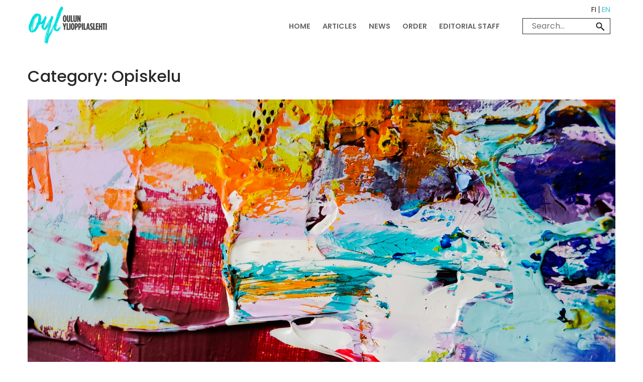

--- FILE ---
content_type: text/html; charset=UTF-8
request_url: https://www.oulunylioppilaslehti.fi/en/category/opiskelu-en/page/2/
body_size: 34756
content:
<!doctype html>
<html lang="en-GB">
<head>
	<meta charset="UTF-8">
	<meta name="viewport" content="width=device-width, initial-scale=1">
	<link rel="profile" href="https://gmpg.org/xfn/11">

	<meta name='robots' content='index, follow, max-image-preview:large, max-snippet:-1, max-video-preview:-1' />

	<!-- This site is optimized with the Yoast SEO plugin v25.6 - https://yoast.com/wordpress/plugins/seo/ -->
	<title>Jutut kategoriassa Opiskelu - Page 2 of 3 - Oulun ylioppilaslehti</title>
	<link rel="canonical" href="https://www.oulunylioppilaslehti.fi/en/category/opiskelu-en/page/2/" />
	<link rel="prev" href="https://www.oulunylioppilaslehti.fi/en/category/opiskelu-en/" />
	<link rel="next" href="https://www.oulunylioppilaslehti.fi/en/category/opiskelu-en/page/3/" />
	<meta property="og:locale" content="en_GB" />
	<meta property="og:type" content="article" />
	<meta property="og:title" content="Jutut kategoriassa Opiskelu - Page 2 of 3 - Oulun ylioppilaslehti" />
	<meta property="og:url" content="https://www.oulunylioppilaslehti.fi/en/category/opiskelu-en/" />
	<meta property="og:site_name" content="Oulun ylioppilaslehti" />
	<meta name="twitter:card" content="summary_large_image" />
	<meta name="twitter:site" content="@ylkkari" />
	<script type="application/ld+json" class="yoast-schema-graph">{"@context":"https://schema.org","@graph":[{"@type":"CollectionPage","@id":"https://www.oulunylioppilaslehti.fi/en/category/opiskelu-en/","url":"https://www.oulunylioppilaslehti.fi/en/category/opiskelu-en/page/2/","name":"Jutut kategoriassa Opiskelu - Page 2 of 3 - Oulun ylioppilaslehti","isPartOf":{"@id":"https://www.oulunylioppilaslehti.fi/en/home/#website"},"primaryImageOfPage":{"@id":"https://www.oulunylioppilaslehti.fi/en/category/opiskelu-en/page/2/#primaryimage"},"image":{"@id":"https://www.oulunylioppilaslehti.fi/en/category/opiskelu-en/page/2/#primaryimage"},"thumbnailUrl":"https://www.oulunylioppilaslehti.fi/wp-content/uploads/2021/06/jene-stephaniuk-MCrF6hnojU-unsplash-e1622706666460.jpg","breadcrumb":{"@id":"https://www.oulunylioppilaslehti.fi/en/category/opiskelu-en/page/2/#breadcrumb"},"inLanguage":"en-GB"},{"@type":"ImageObject","inLanguage":"en-GB","@id":"https://www.oulunylioppilaslehti.fi/en/category/opiskelu-en/page/2/#primaryimage","url":"https://www.oulunylioppilaslehti.fi/wp-content/uploads/2021/06/jene-stephaniuk-MCrF6hnojU-unsplash-e1622706666460.jpg","contentUrl":"https://www.oulunylioppilaslehti.fi/wp-content/uploads/2021/06/jene-stephaniuk-MCrF6hnojU-unsplash-e1622706666460.jpg","width":4032,"height":3024},{"@type":"BreadcrumbList","@id":"https://www.oulunylioppilaslehti.fi/en/category/opiskelu-en/page/2/#breadcrumb","itemListElement":[{"@type":"ListItem","position":1,"name":"Etusivu","item":"https://www.oulunylioppilaslehti.fi/en/home/"},{"@type":"ListItem","position":2,"name":"Opiskelu"}]},{"@type":"WebSite","@id":"https://www.oulunylioppilaslehti.fi/en/home/#website","url":"https://www.oulunylioppilaslehti.fi/en/home/","name":"Oulun ylioppilaslehti","description":"","potentialAction":[{"@type":"SearchAction","target":{"@type":"EntryPoint","urlTemplate":"https://www.oulunylioppilaslehti.fi/en/home/?s={search_term_string}"},"query-input":{"@type":"PropertyValueSpecification","valueRequired":true,"valueName":"search_term_string"}}],"inLanguage":"en-GB"}]}</script>
	<!-- / Yoast SEO plugin. -->


<link rel='dns-prefetch' href='//platform-api.sharethis.com' />
<link rel="alternate" type="application/rss+xml" title="Oulun ylioppilaslehti &raquo; Feed" href="https://www.oulunylioppilaslehti.fi/en/feed/" />
<link rel="alternate" type="application/rss+xml" title="Oulun ylioppilaslehti &raquo; Comments Feed" href="https://www.oulunylioppilaslehti.fi/en/comments/feed/" />
<link rel="alternate" type="application/rss+xml" title="Oulun ylioppilaslehti &raquo; Opiskelu Category Feed" href="https://www.oulunylioppilaslehti.fi/en/category/opiskelu-en/feed/" />
		<!-- This site uses the Google Analytics by MonsterInsights plugin v8.23.1 - Using Analytics tracking - https://www.monsterinsights.com/ -->
							<script src="//www.googletagmanager.com/gtag/js?id=G-QF05KD35Q4"  data-cfasync="false" data-wpfc-render="false" type="text/javascript" async></script>
			<script data-cfasync="false" data-wpfc-render="false" type="text/javascript">
				var mi_version = '8.23.1';
				var mi_track_user = true;
				var mi_no_track_reason = '';
				
								var disableStrs = [
										'ga-disable-G-QF05KD35Q4',
									];

				/* Function to detect opted out users */
				function __gtagTrackerIsOptedOut() {
					for (var index = 0; index < disableStrs.length; index++) {
						if (document.cookie.indexOf(disableStrs[index] + '=true') > -1) {
							return true;
						}
					}

					return false;
				}

				/* Disable tracking if the opt-out cookie exists. */
				if (__gtagTrackerIsOptedOut()) {
					for (var index = 0; index < disableStrs.length; index++) {
						window[disableStrs[index]] = true;
					}
				}

				/* Opt-out function */
				function __gtagTrackerOptout() {
					for (var index = 0; index < disableStrs.length; index++) {
						document.cookie = disableStrs[index] + '=true; expires=Thu, 31 Dec 2099 23:59:59 UTC; path=/';
						window[disableStrs[index]] = true;
					}
				}

				if ('undefined' === typeof gaOptout) {
					function gaOptout() {
						__gtagTrackerOptout();
					}
				}
								window.dataLayer = window.dataLayer || [];

				window.MonsterInsightsDualTracker = {
					helpers: {},
					trackers: {},
				};
				if (mi_track_user) {
					function __gtagDataLayer() {
						dataLayer.push(arguments);
					}

					function __gtagTracker(type, name, parameters) {
						if (!parameters) {
							parameters = {};
						}

						if (parameters.send_to) {
							__gtagDataLayer.apply(null, arguments);
							return;
						}

						if (type === 'event') {
														parameters.send_to = monsterinsights_frontend.v4_id;
							var hookName = name;
							if (typeof parameters['event_category'] !== 'undefined') {
								hookName = parameters['event_category'] + ':' + name;
							}

							if (typeof MonsterInsightsDualTracker.trackers[hookName] !== 'undefined') {
								MonsterInsightsDualTracker.trackers[hookName](parameters);
							} else {
								__gtagDataLayer('event', name, parameters);
							}
							
						} else {
							__gtagDataLayer.apply(null, arguments);
						}
					}

					__gtagTracker('js', new Date());
					__gtagTracker('set', {
						'developer_id.dZGIzZG': true,
											});
										__gtagTracker('config', 'G-QF05KD35Q4', {"forceSSL":"true","link_attribution":"true"} );
															window.gtag = __gtagTracker;										(function () {
						/* https://developers.google.com/analytics/devguides/collection/analyticsjs/ */
						/* ga and __gaTracker compatibility shim. */
						var noopfn = function () {
							return null;
						};
						var newtracker = function () {
							return new Tracker();
						};
						var Tracker = function () {
							return null;
						};
						var p = Tracker.prototype;
						p.get = noopfn;
						p.set = noopfn;
						p.send = function () {
							var args = Array.prototype.slice.call(arguments);
							args.unshift('send');
							__gaTracker.apply(null, args);
						};
						var __gaTracker = function () {
							var len = arguments.length;
							if (len === 0) {
								return;
							}
							var f = arguments[len - 1];
							if (typeof f !== 'object' || f === null || typeof f.hitCallback !== 'function') {
								if ('send' === arguments[0]) {
									var hitConverted, hitObject = false, action;
									if ('event' === arguments[1]) {
										if ('undefined' !== typeof arguments[3]) {
											hitObject = {
												'eventAction': arguments[3],
												'eventCategory': arguments[2],
												'eventLabel': arguments[4],
												'value': arguments[5] ? arguments[5] : 1,
											}
										}
									}
									if ('pageview' === arguments[1]) {
										if ('undefined' !== typeof arguments[2]) {
											hitObject = {
												'eventAction': 'page_view',
												'page_path': arguments[2],
											}
										}
									}
									if (typeof arguments[2] === 'object') {
										hitObject = arguments[2];
									}
									if (typeof arguments[5] === 'object') {
										Object.assign(hitObject, arguments[5]);
									}
									if ('undefined' !== typeof arguments[1].hitType) {
										hitObject = arguments[1];
										if ('pageview' === hitObject.hitType) {
											hitObject.eventAction = 'page_view';
										}
									}
									if (hitObject) {
										action = 'timing' === arguments[1].hitType ? 'timing_complete' : hitObject.eventAction;
										hitConverted = mapArgs(hitObject);
										__gtagTracker('event', action, hitConverted);
									}
								}
								return;
							}

							function mapArgs(args) {
								var arg, hit = {};
								var gaMap = {
									'eventCategory': 'event_category',
									'eventAction': 'event_action',
									'eventLabel': 'event_label',
									'eventValue': 'event_value',
									'nonInteraction': 'non_interaction',
									'timingCategory': 'event_category',
									'timingVar': 'name',
									'timingValue': 'value',
									'timingLabel': 'event_label',
									'page': 'page_path',
									'location': 'page_location',
									'title': 'page_title',
									'referrer' : 'page_referrer',
								};
								for (arg in args) {
																		if (!(!args.hasOwnProperty(arg) || !gaMap.hasOwnProperty(arg))) {
										hit[gaMap[arg]] = args[arg];
									} else {
										hit[arg] = args[arg];
									}
								}
								return hit;
							}

							try {
								f.hitCallback();
							} catch (ex) {
							}
						};
						__gaTracker.create = newtracker;
						__gaTracker.getByName = newtracker;
						__gaTracker.getAll = function () {
							return [];
						};
						__gaTracker.remove = noopfn;
						__gaTracker.loaded = true;
						window['__gaTracker'] = __gaTracker;
					})();
									} else {
										console.log("");
					(function () {
						function __gtagTracker() {
							return null;
						}

						window['__gtagTracker'] = __gtagTracker;
						window['gtag'] = __gtagTracker;
					})();
									}
			</script>
				<!-- / Google Analytics by MonsterInsights -->
		<script type="text/javascript">
/* <![CDATA[ */
window._wpemojiSettings = {"baseUrl":"https:\/\/s.w.org\/images\/core\/emoji\/15.0.3\/72x72\/","ext":".png","svgUrl":"https:\/\/s.w.org\/images\/core\/emoji\/15.0.3\/svg\/","svgExt":".svg","source":{"concatemoji":"https:\/\/www.oulunylioppilaslehti.fi\/wp-includes\/js\/wp-emoji-release.min.js?ver=6.6.4"}};
/*! This file is auto-generated */
!function(i,n){var o,s,e;function c(e){try{var t={supportTests:e,timestamp:(new Date).valueOf()};sessionStorage.setItem(o,JSON.stringify(t))}catch(e){}}function p(e,t,n){e.clearRect(0,0,e.canvas.width,e.canvas.height),e.fillText(t,0,0);var t=new Uint32Array(e.getImageData(0,0,e.canvas.width,e.canvas.height).data),r=(e.clearRect(0,0,e.canvas.width,e.canvas.height),e.fillText(n,0,0),new Uint32Array(e.getImageData(0,0,e.canvas.width,e.canvas.height).data));return t.every(function(e,t){return e===r[t]})}function u(e,t,n){switch(t){case"flag":return n(e,"\ud83c\udff3\ufe0f\u200d\u26a7\ufe0f","\ud83c\udff3\ufe0f\u200b\u26a7\ufe0f")?!1:!n(e,"\ud83c\uddfa\ud83c\uddf3","\ud83c\uddfa\u200b\ud83c\uddf3")&&!n(e,"\ud83c\udff4\udb40\udc67\udb40\udc62\udb40\udc65\udb40\udc6e\udb40\udc67\udb40\udc7f","\ud83c\udff4\u200b\udb40\udc67\u200b\udb40\udc62\u200b\udb40\udc65\u200b\udb40\udc6e\u200b\udb40\udc67\u200b\udb40\udc7f");case"emoji":return!n(e,"\ud83d\udc26\u200d\u2b1b","\ud83d\udc26\u200b\u2b1b")}return!1}function f(e,t,n){var r="undefined"!=typeof WorkerGlobalScope&&self instanceof WorkerGlobalScope?new OffscreenCanvas(300,150):i.createElement("canvas"),a=r.getContext("2d",{willReadFrequently:!0}),o=(a.textBaseline="top",a.font="600 32px Arial",{});return e.forEach(function(e){o[e]=t(a,e,n)}),o}function t(e){var t=i.createElement("script");t.src=e,t.defer=!0,i.head.appendChild(t)}"undefined"!=typeof Promise&&(o="wpEmojiSettingsSupports",s=["flag","emoji"],n.supports={everything:!0,everythingExceptFlag:!0},e=new Promise(function(e){i.addEventListener("DOMContentLoaded",e,{once:!0})}),new Promise(function(t){var n=function(){try{var e=JSON.parse(sessionStorage.getItem(o));if("object"==typeof e&&"number"==typeof e.timestamp&&(new Date).valueOf()<e.timestamp+604800&&"object"==typeof e.supportTests)return e.supportTests}catch(e){}return null}();if(!n){if("undefined"!=typeof Worker&&"undefined"!=typeof OffscreenCanvas&&"undefined"!=typeof URL&&URL.createObjectURL&&"undefined"!=typeof Blob)try{var e="postMessage("+f.toString()+"("+[JSON.stringify(s),u.toString(),p.toString()].join(",")+"));",r=new Blob([e],{type:"text/javascript"}),a=new Worker(URL.createObjectURL(r),{name:"wpTestEmojiSupports"});return void(a.onmessage=function(e){c(n=e.data),a.terminate(),t(n)})}catch(e){}c(n=f(s,u,p))}t(n)}).then(function(e){for(var t in e)n.supports[t]=e[t],n.supports.everything=n.supports.everything&&n.supports[t],"flag"!==t&&(n.supports.everythingExceptFlag=n.supports.everythingExceptFlag&&n.supports[t]);n.supports.everythingExceptFlag=n.supports.everythingExceptFlag&&!n.supports.flag,n.DOMReady=!1,n.readyCallback=function(){n.DOMReady=!0}}).then(function(){return e}).then(function(){var e;n.supports.everything||(n.readyCallback(),(e=n.source||{}).concatemoji?t(e.concatemoji):e.wpemoji&&e.twemoji&&(t(e.twemoji),t(e.wpemoji)))}))}((window,document),window._wpemojiSettings);
/* ]]> */
</script>
<style id='wp-emoji-styles-inline-css' type='text/css'>

	img.wp-smiley, img.emoji {
		display: inline !important;
		border: none !important;
		box-shadow: none !important;
		height: 1em !important;
		width: 1em !important;
		margin: 0 0.07em !important;
		vertical-align: -0.1em !important;
		background: none !important;
		padding: 0 !important;
	}
</style>
<link rel='stylesheet' id='wp-block-library-css' href='https://www.oulunylioppilaslehti.fi/wp-includes/css/dist/block-library/style.min.css?ver=6.6.4' type='text/css' media='all' />
<style id='classic-theme-styles-inline-css' type='text/css'>
/*! This file is auto-generated */
.wp-block-button__link{color:#fff;background-color:#32373c;border-radius:9999px;box-shadow:none;text-decoration:none;padding:calc(.667em + 2px) calc(1.333em + 2px);font-size:1.125em}.wp-block-file__button{background:#32373c;color:#fff;text-decoration:none}
</style>
<style id='global-styles-inline-css' type='text/css'>
:root{--wp--preset--aspect-ratio--square: 1;--wp--preset--aspect-ratio--4-3: 4/3;--wp--preset--aspect-ratio--3-4: 3/4;--wp--preset--aspect-ratio--3-2: 3/2;--wp--preset--aspect-ratio--2-3: 2/3;--wp--preset--aspect-ratio--16-9: 16/9;--wp--preset--aspect-ratio--9-16: 9/16;--wp--preset--color--black: #000000;--wp--preset--color--cyan-bluish-gray: #abb8c3;--wp--preset--color--white: #ffffff;--wp--preset--color--pale-pink: #f78da7;--wp--preset--color--vivid-red: #cf2e2e;--wp--preset--color--luminous-vivid-orange: #ff6900;--wp--preset--color--luminous-vivid-amber: #fcb900;--wp--preset--color--light-green-cyan: #7bdcb5;--wp--preset--color--vivid-green-cyan: #00d084;--wp--preset--color--pale-cyan-blue: #8ed1fc;--wp--preset--color--vivid-cyan-blue: #0693e3;--wp--preset--color--vivid-purple: #9b51e0;--wp--preset--gradient--vivid-cyan-blue-to-vivid-purple: linear-gradient(135deg,rgba(6,147,227,1) 0%,rgb(155,81,224) 100%);--wp--preset--gradient--light-green-cyan-to-vivid-green-cyan: linear-gradient(135deg,rgb(122,220,180) 0%,rgb(0,208,130) 100%);--wp--preset--gradient--luminous-vivid-amber-to-luminous-vivid-orange: linear-gradient(135deg,rgba(252,185,0,1) 0%,rgba(255,105,0,1) 100%);--wp--preset--gradient--luminous-vivid-orange-to-vivid-red: linear-gradient(135deg,rgba(255,105,0,1) 0%,rgb(207,46,46) 100%);--wp--preset--gradient--very-light-gray-to-cyan-bluish-gray: linear-gradient(135deg,rgb(238,238,238) 0%,rgb(169,184,195) 100%);--wp--preset--gradient--cool-to-warm-spectrum: linear-gradient(135deg,rgb(74,234,220) 0%,rgb(151,120,209) 20%,rgb(207,42,186) 40%,rgb(238,44,130) 60%,rgb(251,105,98) 80%,rgb(254,248,76) 100%);--wp--preset--gradient--blush-light-purple: linear-gradient(135deg,rgb(255,206,236) 0%,rgb(152,150,240) 100%);--wp--preset--gradient--blush-bordeaux: linear-gradient(135deg,rgb(254,205,165) 0%,rgb(254,45,45) 50%,rgb(107,0,62) 100%);--wp--preset--gradient--luminous-dusk: linear-gradient(135deg,rgb(255,203,112) 0%,rgb(199,81,192) 50%,rgb(65,88,208) 100%);--wp--preset--gradient--pale-ocean: linear-gradient(135deg,rgb(255,245,203) 0%,rgb(182,227,212) 50%,rgb(51,167,181) 100%);--wp--preset--gradient--electric-grass: linear-gradient(135deg,rgb(202,248,128) 0%,rgb(113,206,126) 100%);--wp--preset--gradient--midnight: linear-gradient(135deg,rgb(2,3,129) 0%,rgb(40,116,252) 100%);--wp--preset--font-size--small: 13px;--wp--preset--font-size--medium: 20px;--wp--preset--font-size--large: 36px;--wp--preset--font-size--x-large: 42px;--wp--preset--spacing--20: 0.44rem;--wp--preset--spacing--30: 0.67rem;--wp--preset--spacing--40: 1rem;--wp--preset--spacing--50: 1.5rem;--wp--preset--spacing--60: 2.25rem;--wp--preset--spacing--70: 3.38rem;--wp--preset--spacing--80: 5.06rem;--wp--preset--shadow--natural: 6px 6px 9px rgba(0, 0, 0, 0.2);--wp--preset--shadow--deep: 12px 12px 50px rgba(0, 0, 0, 0.4);--wp--preset--shadow--sharp: 6px 6px 0px rgba(0, 0, 0, 0.2);--wp--preset--shadow--outlined: 6px 6px 0px -3px rgba(255, 255, 255, 1), 6px 6px rgba(0, 0, 0, 1);--wp--preset--shadow--crisp: 6px 6px 0px rgba(0, 0, 0, 1);}:where(.is-layout-flex){gap: 0.5em;}:where(.is-layout-grid){gap: 0.5em;}body .is-layout-flex{display: flex;}.is-layout-flex{flex-wrap: wrap;align-items: center;}.is-layout-flex > :is(*, div){margin: 0;}body .is-layout-grid{display: grid;}.is-layout-grid > :is(*, div){margin: 0;}:where(.wp-block-columns.is-layout-flex){gap: 2em;}:where(.wp-block-columns.is-layout-grid){gap: 2em;}:where(.wp-block-post-template.is-layout-flex){gap: 1.25em;}:where(.wp-block-post-template.is-layout-grid){gap: 1.25em;}.has-black-color{color: var(--wp--preset--color--black) !important;}.has-cyan-bluish-gray-color{color: var(--wp--preset--color--cyan-bluish-gray) !important;}.has-white-color{color: var(--wp--preset--color--white) !important;}.has-pale-pink-color{color: var(--wp--preset--color--pale-pink) !important;}.has-vivid-red-color{color: var(--wp--preset--color--vivid-red) !important;}.has-luminous-vivid-orange-color{color: var(--wp--preset--color--luminous-vivid-orange) !important;}.has-luminous-vivid-amber-color{color: var(--wp--preset--color--luminous-vivid-amber) !important;}.has-light-green-cyan-color{color: var(--wp--preset--color--light-green-cyan) !important;}.has-vivid-green-cyan-color{color: var(--wp--preset--color--vivid-green-cyan) !important;}.has-pale-cyan-blue-color{color: var(--wp--preset--color--pale-cyan-blue) !important;}.has-vivid-cyan-blue-color{color: var(--wp--preset--color--vivid-cyan-blue) !important;}.has-vivid-purple-color{color: var(--wp--preset--color--vivid-purple) !important;}.has-black-background-color{background-color: var(--wp--preset--color--black) !important;}.has-cyan-bluish-gray-background-color{background-color: var(--wp--preset--color--cyan-bluish-gray) !important;}.has-white-background-color{background-color: var(--wp--preset--color--white) !important;}.has-pale-pink-background-color{background-color: var(--wp--preset--color--pale-pink) !important;}.has-vivid-red-background-color{background-color: var(--wp--preset--color--vivid-red) !important;}.has-luminous-vivid-orange-background-color{background-color: var(--wp--preset--color--luminous-vivid-orange) !important;}.has-luminous-vivid-amber-background-color{background-color: var(--wp--preset--color--luminous-vivid-amber) !important;}.has-light-green-cyan-background-color{background-color: var(--wp--preset--color--light-green-cyan) !important;}.has-vivid-green-cyan-background-color{background-color: var(--wp--preset--color--vivid-green-cyan) !important;}.has-pale-cyan-blue-background-color{background-color: var(--wp--preset--color--pale-cyan-blue) !important;}.has-vivid-cyan-blue-background-color{background-color: var(--wp--preset--color--vivid-cyan-blue) !important;}.has-vivid-purple-background-color{background-color: var(--wp--preset--color--vivid-purple) !important;}.has-black-border-color{border-color: var(--wp--preset--color--black) !important;}.has-cyan-bluish-gray-border-color{border-color: var(--wp--preset--color--cyan-bluish-gray) !important;}.has-white-border-color{border-color: var(--wp--preset--color--white) !important;}.has-pale-pink-border-color{border-color: var(--wp--preset--color--pale-pink) !important;}.has-vivid-red-border-color{border-color: var(--wp--preset--color--vivid-red) !important;}.has-luminous-vivid-orange-border-color{border-color: var(--wp--preset--color--luminous-vivid-orange) !important;}.has-luminous-vivid-amber-border-color{border-color: var(--wp--preset--color--luminous-vivid-amber) !important;}.has-light-green-cyan-border-color{border-color: var(--wp--preset--color--light-green-cyan) !important;}.has-vivid-green-cyan-border-color{border-color: var(--wp--preset--color--vivid-green-cyan) !important;}.has-pale-cyan-blue-border-color{border-color: var(--wp--preset--color--pale-cyan-blue) !important;}.has-vivid-cyan-blue-border-color{border-color: var(--wp--preset--color--vivid-cyan-blue) !important;}.has-vivid-purple-border-color{border-color: var(--wp--preset--color--vivid-purple) !important;}.has-vivid-cyan-blue-to-vivid-purple-gradient-background{background: var(--wp--preset--gradient--vivid-cyan-blue-to-vivid-purple) !important;}.has-light-green-cyan-to-vivid-green-cyan-gradient-background{background: var(--wp--preset--gradient--light-green-cyan-to-vivid-green-cyan) !important;}.has-luminous-vivid-amber-to-luminous-vivid-orange-gradient-background{background: var(--wp--preset--gradient--luminous-vivid-amber-to-luminous-vivid-orange) !important;}.has-luminous-vivid-orange-to-vivid-red-gradient-background{background: var(--wp--preset--gradient--luminous-vivid-orange-to-vivid-red) !important;}.has-very-light-gray-to-cyan-bluish-gray-gradient-background{background: var(--wp--preset--gradient--very-light-gray-to-cyan-bluish-gray) !important;}.has-cool-to-warm-spectrum-gradient-background{background: var(--wp--preset--gradient--cool-to-warm-spectrum) !important;}.has-blush-light-purple-gradient-background{background: var(--wp--preset--gradient--blush-light-purple) !important;}.has-blush-bordeaux-gradient-background{background: var(--wp--preset--gradient--blush-bordeaux) !important;}.has-luminous-dusk-gradient-background{background: var(--wp--preset--gradient--luminous-dusk) !important;}.has-pale-ocean-gradient-background{background: var(--wp--preset--gradient--pale-ocean) !important;}.has-electric-grass-gradient-background{background: var(--wp--preset--gradient--electric-grass) !important;}.has-midnight-gradient-background{background: var(--wp--preset--gradient--midnight) !important;}.has-small-font-size{font-size: var(--wp--preset--font-size--small) !important;}.has-medium-font-size{font-size: var(--wp--preset--font-size--medium) !important;}.has-large-font-size{font-size: var(--wp--preset--font-size--large) !important;}.has-x-large-font-size{font-size: var(--wp--preset--font-size--x-large) !important;}
:where(.wp-block-post-template.is-layout-flex){gap: 1.25em;}:where(.wp-block-post-template.is-layout-grid){gap: 1.25em;}
:where(.wp-block-columns.is-layout-flex){gap: 2em;}:where(.wp-block-columns.is-layout-grid){gap: 2em;}
:root :where(.wp-block-pullquote){font-size: 1.5em;line-height: 1.6;}
</style>
<link rel='stylesheet' id='contact-form-7-css' href='https://www.oulunylioppilaslehti.fi/wp-content/plugins/contact-form-7/includes/css/styles.css?ver=5.8.6' type='text/css' media='all' />
<link rel='stylesheet' id='eeb-css-frontend-css' href='https://www.oulunylioppilaslehti.fi/wp-content/plugins/email-encoder-bundle/core/includes/assets/css/style.css?ver=240417-93604' type='text/css' media='all' />
<link rel='stylesheet' id='responsive-lightbox-swipebox-css' href='https://www.oulunylioppilaslehti.fi/wp-content/plugins/responsive-lightbox/assets/swipebox/swipebox.min.css?ver=2.4.7' type='text/css' media='all' />
<link rel='stylesheet' id='share-this-share-buttons-sticky-css' href='https://www.oulunylioppilaslehti.fi/wp-content/plugins/sharethis-share-buttons/css/mu-style.css?ver=1706093637' type='text/css' media='all' />
<link rel='stylesheet' id='simcal-qtip-css' href='https://www.oulunylioppilaslehti.fi/wp-content/plugins/google-calendar-events/assets/generated/vendor/jquery.qtip.min.css?ver=3.3.0' type='text/css' media='all' />
<link rel='stylesheet' id='simcal-default-calendar-grid-css' href='https://www.oulunylioppilaslehti.fi/wp-content/plugins/google-calendar-events/assets/generated/default-calendar-grid.min.css?ver=3.3.0' type='text/css' media='all' />
<link rel='stylesheet' id='simcal-default-calendar-list-css' href='https://www.oulunylioppilaslehti.fi/wp-content/plugins/google-calendar-events/assets/generated/default-calendar-list.min.css?ver=3.3.0' type='text/css' media='all' />
<link rel='stylesheet' id='lucci-main-style-css' href='https://www.oulunylioppilaslehti.fi/wp-content/themes/oulunylioppilaslehti/dist/main.bundle.css?ver=1676550528' type='text/css' media='all' />
<script type="text/javascript" src="https://www.oulunylioppilaslehti.fi/wp-content/plugins/google-analytics-for-wordpress/assets/js/frontend-gtag.min.js?ver=8.23.1" id="monsterinsights-frontend-script-js"></script>
<script data-cfasync="false" data-wpfc-render="false" type="text/javascript" id='monsterinsights-frontend-script-js-extra'>/* <![CDATA[ */
var monsterinsights_frontend = {"js_events_tracking":"true","download_extensions":"doc,pdf,ppt,zip,xls,docx,pptx,xlsx","inbound_paths":"[{\"path\":\"\\\/go\\\/\",\"label\":\"affiliate\"},{\"path\":\"\\\/recommend\\\/\",\"label\":\"affiliate\"}]","home_url":"https:\/\/www.oulunylioppilaslehti.fi","hash_tracking":"false","v4_id":"G-QF05KD35Q4"};/* ]]> */
</script>
<script type="text/javascript" src="https://www.oulunylioppilaslehti.fi/wp-content/themes/oulunylioppilaslehti/src/assets/lib/jquery.min.js?ver=3.1.1" id="jquery-js"></script>
<script type="text/javascript" src="https://www.oulunylioppilaslehti.fi/wp-content/plugins/email-encoder-bundle/core/includes/assets/js/custom.js?ver=240417-93604" id="eeb-js-frontend-js"></script>
<script type="text/javascript" src="https://www.oulunylioppilaslehti.fi/wp-content/plugins/responsive-lightbox/assets/swipebox/jquery.swipebox.min.js?ver=2.4.7" id="responsive-lightbox-swipebox-js"></script>
<script type="text/javascript" src="https://www.oulunylioppilaslehti.fi/wp-includes/js/underscore.min.js?ver=1.13.4" id="underscore-js"></script>
<script type="text/javascript" src="https://www.oulunylioppilaslehti.fi/wp-content/plugins/responsive-lightbox/assets/infinitescroll/infinite-scroll.pkgd.min.js?ver=6.6.4" id="responsive-lightbox-infinite-scroll-js"></script>
<script type="text/javascript" id="responsive-lightbox-js-before">
/* <![CDATA[ */
var rlArgs = {"script":"swipebox","selector":"lightbox","customEvents":"","activeGalleries":true,"animation":true,"hideCloseButtonOnMobile":false,"removeBarsOnMobile":false,"hideBars":true,"hideBarsDelay":5000,"videoMaxWidth":1080,"useSVG":true,"loopAtEnd":false,"woocommerce_gallery":false,"ajaxurl":"https:\/\/www.oulunylioppilaslehti.fi\/wp-admin\/admin-ajax.php","nonce":"a8a5addaa8","preview":false,"postId":19811,"scriptExtension":false};
/* ]]> */
</script>
<script type="text/javascript" src="https://www.oulunylioppilaslehti.fi/wp-content/plugins/responsive-lightbox/js/front.js?ver=2.4.7" id="responsive-lightbox-js"></script>
<script type="text/javascript" src="//platform-api.sharethis.com/js/sharethis.js?ver=2.2.0#property=63a558014c319700156563b5&amp;product=inline-buttons&amp;source=sharethis-share-buttons-wordpress" id="share-this-share-buttons-mu-js"></script>
<link rel="https://api.w.org/" href="https://www.oulunylioppilaslehti.fi/wp-json/" /><link rel="alternate" title="JSON" type="application/json" href="https://www.oulunylioppilaslehti.fi/wp-json/wp/v2/categories/5483" /><link rel="EditURI" type="application/rsd+xml" title="RSD" href="https://www.oulunylioppilaslehti.fi/xmlrpc.php?rsd" />
<meta name="generator" content="WordPress 6.6.4" />

	<script type="text/javascript">
		var ajaxurl = "https://www.oulunylioppilaslehti.fi/wp-admin/admin-ajax.php";
	</script>		<style type="text/css" id="wp-custom-css">
			.responsiveCal {
 
position: relative; padding-bottom: 75%; height: 0; overflow: hidden;
 
}
 
.responsiveCal iframe {
 
position: absolute; top:0; left: 0; width: 100%; height: 100%;
 
}		</style>
		
	<script src="https://code.jquery.com/jquery-migrate-3.0.0.min.js"></script>

	<link rel="preconnect" href="https://fonts.gstatic.com">
	<link href="https://fonts.googleapis.com/css2?family=Poppins:wght@300;400;500;600&display=swap" rel="stylesheet">

	<!-- Lucci settings -->
	<style>
    
        .header-content,
        .site-content,
        .footer-content {
            max-width:1200px;
        }
        .content-area {
            max-width:px;
        }</style>	
</head>

<body class="archive paged category category-opiskelu-en category-5483 wp-embed-responsive paged-2 category-paged-2 hfeed">
<div id="page" class="site">
	<a class="skip-link screen-reader-text" href="#content">Skip to content</a>

	<header id="masthead" class="site-header">
		<div class="header-content">
			<div class="lg-selection">
					<li class="lang-item lang-item-2737 lang-item-fi no-translation lang-item-first"><a  lang="fi" hreflang="fi" href="https://www.oulunylioppilaslehti.fi/">fi</a></li>
	<li class="lang-item lang-item-2740 lang-item-en current-lang"><a  lang="en-GB" hreflang="en-GB" href="https://www.oulunylioppilaslehti.fi/en/category/opiskelu-en/">en</a></li>
			</div>
			<div class="logo">
												<a href="https://www.oulunylioppilaslehti.fi"><img src="https://www.oulunylioppilaslehti.fi/wp-content/uploads/2023/02/oulunylioppilaslehtilogo.png"></a>
							</div>

			<nav id="site-navigation" class="main-navigation">
				<div class="wp-block-columns header">
					<div class="menu">
						<div class="menu-menu-english-container"><ul id="menu" class="menu"><li id="menu-item-21352" class="menu-item menu-item-type-post_type menu-item-object-page menu-item-home menu-item-21352"><a href="https://www.oulunylioppilaslehti.fi/en/home/">Home</a></li>
<li id="menu-item-21353" class="menu-item menu-item-type-post_type menu-item-object-page menu-item-21353"><a href="https://www.oulunylioppilaslehti.fi/en/articles/">Articles</a></li>
<li id="menu-item-21355" class="menu-item menu-item-type-post_type menu-item-object-page menu-item-21355"><a href="https://www.oulunylioppilaslehti.fi/en/news/">News</a></li>
<li id="menu-item-21356" class="menu-item menu-item-type-post_type menu-item-object-page menu-item-21356"><a href="https://www.oulunylioppilaslehti.fi/en/order/">Order</a></li>
<li id="menu-item-21354" class="menu-item menu-item-type-post_type menu-item-object-page menu-item-21354"><a href="https://www.oulunylioppilaslehti.fi/en/editorial-staff/">Editorial staff</a></li>
</ul></div>					</div>
				</div>
			</nav><!-- #site-navigation -->
			<div class="search-button">
								<form role="search" method="get" class="search-form" action="https://www.oulunylioppilaslehti.fi/en/home/">
						<label>
						<span class="screen-reader-text"></span>
						<input type="search" class="search-field" placeholder="Search..." value="" name="s" title="Hae:" />
						</label>
					<input type="image" src="https://www.oulunylioppilaslehti.fi/wp-content/themes/oulunylioppilaslehti/src/assets/images/search-black.png" alt="Submit" width="20" height="20">
				</form>
			</div>
		</div>
    </header><!-- #masthead -->

			<div class="mainokset-column top">
					</div>
	
	<div id="content" class="site-content">
		<!-- Hero -->
        
	<div id="primary" class="content-area">
		<main id="main" class="site-main">

		
			<header class="page-header">
				<h1 class="page-title">Category: <span>Opiskelu</span></h1>			</header><!-- .page-header -->

			
<article id="post-19811" class="post-19811 post type-post status-publish format-standard has-post-thumbnail hentry category-in-english-en category-opiskelu-en tag-erityisopetus-en tag-etaopiskelu-en tag-remote-studies-en tag-remote-teaching-en tag-special-education-needs-en tag-special-needs-en tag-studying-en tag-studying-in-finland-en tag-studying-in-oulu-en tag-tuettu-opetus-en">

	
		<a class="post-thumbnail" href="https://www.oulunylioppilaslehti.fi/en/special-education-needs/" aria-hidden="true" tabindex="-1">
			<img width="4032" height="3024" src="https://www.oulunylioppilaslehti.fi/wp-content/uploads/2021/06/jene-stephaniuk-MCrF6hnojU-unsplash-e1622706666460.jpg" class="attachment-post-thumbnail size-post-thumbnail wp-post-image" alt="Life in 18 Square Meters: A Uni Student’s Experience with ADHD During Distance Learning" decoding="async" fetchpriority="high" srcset="https://www.oulunylioppilaslehti.fi/wp-content/uploads/2021/06/jene-stephaniuk-MCrF6hnojU-unsplash-e1622706666460.jpg 4032w, https://www.oulunylioppilaslehti.fi/wp-content/uploads/2021/06/jene-stephaniuk-MCrF6hnojU-unsplash-e1622706666460-300x225.jpg 300w, https://www.oulunylioppilaslehti.fi/wp-content/uploads/2021/06/jene-stephaniuk-MCrF6hnojU-unsplash-e1622706666460-1024x768.jpg 1024w, https://www.oulunylioppilaslehti.fi/wp-content/uploads/2021/06/jene-stephaniuk-MCrF6hnojU-unsplash-e1622706666460-768x576.jpg 768w, https://www.oulunylioppilaslehti.fi/wp-content/uploads/2021/06/jene-stephaniuk-MCrF6hnojU-unsplash-e1622706666460-1536x1152.jpg 1536w, https://www.oulunylioppilaslehti.fi/wp-content/uploads/2021/06/jene-stephaniuk-MCrF6hnojU-unsplash-e1622706666460-2048x1536.jpg 2048w, https://www.oulunylioppilaslehti.fi/wp-content/uploads/2021/06/jene-stephaniuk-MCrF6hnojU-unsplash-e1622706666460-1067x800.jpg 1067w, https://www.oulunylioppilaslehti.fi/wp-content/uploads/2021/06/jene-stephaniuk-MCrF6hnojU-unsplash-e1622706666460-1440x1080.jpg 1440w" sizes="(max-width: 4032px) 100vw, 4032px" />		</a>

		
	<header class="entry-header">
		<h2 class="entry-title"><a href="https://www.oulunylioppilaslehti.fi/en/special-education-needs/" rel="bookmark">Life in 18 Square Meters: A Uni Student’s Experience with ADHD During Distance Learning</a></h2>
		<div class="excerpt">
			<p> When we think about educational accessibility, we often consider our own experiences of whether or not we feel fully included in educational activities. The realities of distance learning have made the burden of coping with daily life difficult for university students, but even more so for many with special educational needs.  </p>
		</div>
		<div class="information">
		 <div class="categories"> <p> <span class="cat-links"><a href="https://www.oulunylioppilaslehti.fi/en/category/in-english-en/" rel="category tag">In English</a> <a href="https://www.oulunylioppilaslehti.fi/en/category/opiskelu-en/" rel="category tag">Opiskelu</a></span> </p> </div> 			<p> TEKSTI
				<a href="https://www.oulunylioppilaslehti.fi/tekija/19582/"> Anna Heumann-Kaya </a> </p>		</div>

	</header><!-- .entry-header -->

	<div class="entry-content">
		
<p>Otso started his studies in Autumn 2020. He had realistic expectations from the beginning.&nbsp;</p>



<p>“I knew university studying would be hard. High school was hard, middle school was hard, and I assumed it would only get harder.”&nbsp;</p>



<p>He made a plan to take it easy for his own sake; pacing himself with his studies, especially now during the pandemic. Otso recognized that it would be challenging. Still, he didn’t anticipate the amount of difficulties he would experience with remote teaching in reality. The lack of routine, fewer lectures, more assignments, next to no face-to-face teaching, no clear schedules, and broken sleep patterns are some of the main struggles of distance learning life for him.</p>



<p>The amount of distractions at home has been the most frustrating part of distance learning for Otso. He describes seeing the sun rise and set from his window. He watches the people drive by in their cars, going somewhere else.&nbsp;</p>



<p>“With face-to-face learning, there are fewer things to take my attention and distract me.”&nbsp;</p>



<p>Studying from home without a real-life social context – one person,  a screen, and distractions – makes distance learning particularly challenging. Otso points out that ADHD makes it difficult to read and focus. He thinks this gets overlooked and is often “seen as just a wild little boy’s problem, which it is not.”  </p>



<h4 class="wp-block-heading"><strong>Positive Social Pressure</strong></h4>



<p>For Otso, working together with others makes a great deal of difference. “Working in a group gives me a sense of urgency and motivation and mutual accountability – positive social pressure.” He feels that Zoom breakout rooms are something, but the social connection that creates the ‘right sense of pressure’ is just not there. “I remember at the beginning of term when it was easier to meet up with classmates and we’d get together with a few people. I was proud of myself for how much I got done then”, he reflects. </p>



<p>In addition to doing coursework together, the emotional and social support from classmates is significant: “Our class&nbsp; has been really great about that. There have been lots of crying emojis on our class Whatsapp group and probably real crying behind them.” </p>



<p>He values the great job his classmates have done in being there for each other and being non-judgemental even in hard times.</p>



<p>So far, Otso has also had positive experiences with university teachers being responsive and flexible during distance learning. However, he proposes that teachers could reduce the workload and offer tasks on a schedule that are less open-ended.&nbsp; </p>



<p>“Distance learning gives more flexibility, but for me that is a big no.”&nbsp;</p>



<p>A routine helps Otso remember to take care of himself and manage time effectively. “It really helps keep me focused when there is a specific time to do things: eat, work, move.”</p>



<p>He remembers a seminar at the beginning of the term handling life skills, goal setting, and motivation. Otso thinks that being coached on the importance of these things is not enough if you don’t have a routine to keep the motivation going. In particular, for students beginning their studies and for students with special education needs this is a vital tool that can make all the difference in learning. </p>



<p>“Having a routine in general helps with #adulting too,” he jokes.</p>



<h4 class="wp-block-heading">Is the University doing enough?</h4>



<p>Otso feels that the university has offered some help when he sought it out. He was referred to a psychologist and offered some adaptive learning support. </p>



<p>“I got a paper saying that I had the right to turn in assignments later and was allowed some flexibility by adapted assignment return dates.” </p>



<p>Still, he doesn’t want to speak for everyone. </p>



<p>“To be honest, I don’t know enough to say whether the university has done its best for special education needs learners in general”. He states that, “being a self- advocate was important in making sure I got help and took it.” There may be students who suffer and do not have the tools or knowledge that they need to be proactive and get help.</p>



<p>Despite Otso having a positive experience in getting support, he describes having feelings of being wrong or weird when struggling with distance learning.&nbsp; He started his studies this academic year and the combination of being new to the university and not meeting expectations has been a heavy burden to carry.&nbsp;</p>



<p>“My self-esteem has definitely been affected. I’ve been dealing with depression again because of it. Generally, the distance learning situation has affected my overall physical and mental health.” </p>



<p>Due to the difficulties, Otso is taking the spring semester off and delaying studying until autumn. During his leave he has continued developing his teaching experience by substituting when possible.</p>



<p>Looking forward towards the autumn term he has feelings of optimism and realism. “I hope that everything goes back to normal, but in reality I am feeling that it will be hybrid at best.” </p>



<p>As the interview comes to an end in Tellus glass box number 4, he says something many remote studiers can relate to. “Thanks for giving me a reason to leave my flat… All of 18 meters squared.”<br></p>


<div class="entry-kainalo">
<h4><strong>BURNING QUESTIONS</strong></h4>
<p>The student-led education event, Burning Questions 2021, featured a workshop on Special Educational Needs provision during distance learning. Participants offered their recommendations for better practice from the student and teacher perspectives.</p>
<p>The number one recommendation from the student perspective was simply: Ask students what works best for them. </p>
<p>Continuing the dialogue between students, university teachers, and administration about what works and what doesn’t work will help make distance learning more accessible to all. </p>
<p>Self-advocacy skills were seen by many participants as vital – even more so during distance learning – and they should be taught. </p>
<p>Minimizing the cognitive burden of distance learning can be done by aiming to make it as close as possible to face-to-face learning. </p>
<p>Empathy, differentiation, and more training are some suggestions participants made for teachers/lecturers. </p>
<p>Time before and after online lecturers for informal discussions can contribute to student well-being and motivation. </p>
<p>Finally, peer support groups and guidance for making an effective daily routine can make learning more accessible for special education needs learners as well as for all students.</p>
</div>			<div class="entry-meta">
				<span class="posted-on">Julkaistu <a href="https://www.oulunylioppilaslehti.fi/en/special-education-needs/" rel="bookmark"><time class="entry-date published" datetime="2021-06-03T10:53:25+03:00">3.6.2021</time><time class="updated" datetime="2023-02-01T17:04:42+02:00">1.2.2023</time></a></span>				<p>SHARE</p>
				<div class="sharethis-inline-share-buttons"></div>			</div><!-- .entry-meta -->
			</div><!-- .entry-content -->

	<footer class="entry-footer">
			</footer><!-- .entry-footer -->

	<div class="author">
		<div class="wp-block-columns">
			<div class="wp-block-column">
										<img src="https://www.oulunylioppilaslehti.fi/wp-content/uploads/2021/03/Anna-photo-300x300.jpg">
								</div>
			<div class="wp-block-column">
				<h4> Anna Heumann-Kaya </h4>
					<p> Intercultural teacher education student. Amateur Yogi and professional Humanist. Believes written word is the spice of life. Twitter: @AnnaHeumannKaya
<div></div> </p>
					<h5> Lue lisää: </h5>
					<div class="tag-list">
						 <div class="categories"> <p> <span class="cat-links"><a href="https://www.oulunylioppilaslehti.fi/en/category/in-english-en/" rel="category tag">In English</a> <a href="https://www.oulunylioppilaslehti.fi/en/category/opiskelu-en/" rel="category tag">Opiskelu</a></span> </p> </div> 						<p> <a href="https://www.oulunylioppilaslehti.fi/tekija/19582/">Anna Heumann-Kaya </a></p>
					</div>			</div>
		</div>
	</div>
</article><!-- #post-19811 -->

<article id="post-19405" class="post-19405 post type-post status-publish format-standard hentry category-in-english-en category-opiskelu-en category-yleinen-en tag-career-guidance-en tag-employment-en tag-event-en tag-exchange-en tag-international-students-en tag-job-en tag-job-in-oulu-en tag-oulu-en tag-oulu-at-your-service-en tag-work-in-oulu-en">

	
	<header class="entry-header">
		<h2 class="entry-title"><a href="https://www.oulunylioppilaslehti.fi/en/the-university-of-oulu-is-investing-into-international-students-new-career-guidance-service-and-events-this-year/" rel="bookmark">The University of Oulu is investing in international students – new career guidance service and events this year</a></h2>
		<div class="excerpt">
			<p> The University of Oulu has decided to improve its Career Counseling and Employability Services by creating a new position specializing in foreign talent. Two of the reasons for this new service are an increasing number of overseas students enrolled in the degree programs and the new public trend Finland of tapping into international talent already located in the country.  </p>
		</div>
		<div class="information">
		 <div class="categories"> <p> <span class="cat-links"><a href="https://www.oulunylioppilaslehti.fi/en/category/in-english-en/" rel="category tag">In English</a> <a href="https://www.oulunylioppilaslehti.fi/en/category/opiskelu-en/" rel="category tag">Opiskelu</a> <a href="https://www.oulunylioppilaslehti.fi/en/category/yleinen-en/" rel="category tag">Yleinen</a></span> </p> </div> 			<p> TEKSTI
				<a href="https://www.oulunylioppilaslehti.fi/tekija/anca-catana/"> Anca M. Catana </a> </p>		</div>

	</header><!-- .entry-header -->

	<div class="entry-content">
		
<p>At the beginning of the academic year 2020–2021, the University of Oulu extended its <a href="https://www.oulu.fi/forstudents/study-career-counselling">Career Counseling and Employability Services</a>. More specialized support for international students will be provided by <strong>Angela Suorsa</strong>. She is&nbsp; the new International Student Career Guidance &amp; Employability Designer at the University of Oulu.&nbsp;</p>



<p>As a result, there are now two Career Services Specialists at our University. The first is <strong>Outi Tolonen, </strong>who will focus on local students. The second is Angela Suorsa<strong>,</strong> who will be offering career guidance for international students and researchers and support in their post-graduation job hunt.&nbsp;</p>



<p>In practice, the new service aims to offer students with international background guidance tailored to their specific needs. The service helps with job seeking, job marketing, integrating into working life, supporting thesis and traineeship placement opportunities finding.&nbsp;</p>



<p>This year’s timetable is already booked with some exciting <a href="https://www.oulunylioppilaslehti.fi/loyly-2021/">events</a>, like the new <strong>Oulu at your service</strong> event this week.</p>



<h4 class="wp-block-heading">What are the particular attributes of international talents, and what are some of the challenges they face?</h4>



<p>According to Angela, job hunting is different for international students compared to local students.</p>



<p>“Although their international background could be used as a strength in their application, many fail to present their competencies in the application documents properly.”&nbsp;</p>



<p>For example, a common mistake made by international talent is that when mentioning their work experience from abroad, they fail to offer a clear picture of the company and the work tasks.&nbsp;</p>



<p>Finnish employers can evaluate the job seeker’s experience from the same country because they are familiar with the education, the expected skills, the working conditions, the legislation, and the requirements. However, it is challenging for local employers to know everything about education systems around the world. They might also not be familiar with the companies in the international arena where students have gained their working experience. As a result, it is more challenging to relate to them and their background.&nbsp;</p>



<p>“Therefore, the employers do not find an answer to the question: What can he do for my company and me? Nor can they answer the question: Do I need him?”</p>



<p>Nevertheless, cultural differences in job hunting and work mentality play a role as well. While a lengthy CV is considered an advantage in some countries, the Finnish employer won’t read one longer than 1–2 pages. The Finnish custom of addressing superiors by their first name might feel extremely impolite for people who worked in companies with a strict addressing etiquette.&nbsp;</p>



<h4 class="wp-block-heading">“Two years are not enough”</h4>



<p>Since the international Master’s level programs last two years, a significant challenge identified by Angela is that students usually do not have enough time to properly educate themselves about the local job market and create a strong professional and personal network.</p>



<p>“When applying for a Master’s Degree, international students already have a more precise idea of what career path they would like to follow. They might also have some work experience. Still, they might have different values and weaker networks, which means they need additional support upon graduation, compared to the local students.”</p>



<p>For the future, Angela would like to see supportive programs developed in close collaboration with the city of Oulu and the regional employment office (Te-toimisto). Such programs could connect the international students directly to the local working market and even help establish contact with the employers on behalf of the students during and after graduation.&nbsp;</p>



<p>Also, more emphasis on the sense of belonging of the international student is needed in the future. The feeling of being valued and worthy will encourage them to be more active in creating their career path and taking part in events designed to help them.</p>



<h4 class="wp-block-heading">What opportunities does Oulu have to offer to its international talent?&nbsp;</h4>



<p>According to Finnish law, the municipalities, like the City of Oulu, are responsible for developing an <a href="https://www.infofinland.fi/en/living-in-finland/settling-in-finland/integration-into-finland">integration plan</a> for refugees and immigrants. This usually means offering language courses and basic education.&nbsp;</p>



<p>However, as Angela points out, there is a risk that the highly skilled immigrants and university graduates fall outside of the municipality&#8217;s integration programs and the free support services that come with them. </p>



<p>As a result, they are not eligible to receive services such as one-year-long intensive Finnish language courses, employability guidance, familiarization with the health care system, or assistance with the paperwork related to other practical dimensions of day to day life in the community. </p>



<p>This can be perceived as a discouraging factor by international talent because they lack the Finnish language skills that would allow them to access more services, as well as an overall understanding of the Finnish systems and society upon graduation.&nbsp;</p>



<h4 class="wp-block-heading">Oulu at your service (20.01.2021)</h4>



<p>The University of Oulu’s Academic Affairs and Counselling Services are organizing an event. The event is being held together with the municipality<strong> </strong>on the <strong>20th of January at 14.00. Oulu at your service</strong> aims to improve the visibility of the services that the City of Oulu has to offer to international talent.</p>



<p>Oulu at your service is an online event for all international students, researchers, alumni, employees, and their families.&nbsp;</p>



<p>During the event, you will have the opportunity to find out more about the municipality’s public transport and library services, daycares and schools, Finnish language courses, well-being, health, leisure, and entrepreneurship name a few – basically, all the essential information for a newcomer to Oulu.&nbsp;</p>



<p>You can ask specific questions in the chat and get answers from experts in different fields during the webinar. You can also send your questions in advance to <span id="eeb-845364-748990"></span><script type="text/javascript">document.getElementById("eeb-845364-748990").innerHTML = eval(decodeURIComponent("%27%61%6e%67%65%6c%61%2e%73%75%6f%72%73%61%40%6f%75%6c%75%2e%66%69%27"))</script><noscript>*protected email*</noscript> and get your questions answered during the event. You can find the detailed program <a href="https://www.oulu.fi/forstudents/node/209072">here</a> and the registration form <a href="https://www.lyyti.fi/reg/ouluinfo">here</a>.</p>
			<div class="entry-meta">
				<span class="posted-on">Julkaistu <a href="https://www.oulunylioppilaslehti.fi/en/the-university-of-oulu-is-investing-into-international-students-new-career-guidance-service-and-events-this-year/" rel="bookmark"><time class="entry-date published" datetime="2021-01-18T10:40:23+02:00">18.1.2021</time><time class="updated" datetime="2023-02-01T16:59:43+02:00">1.2.2023</time></a></span>				<p>SHARE</p>
				<div class="sharethis-inline-share-buttons"></div>			</div><!-- .entry-meta -->
			</div><!-- .entry-content -->

	<footer class="entry-footer">
			</footer><!-- .entry-footer -->

	<div class="author">
		<div class="wp-block-columns">
			<div class="wp-block-column">
										<img src="https://www.oulunylioppilaslehti.fi/wp-content/uploads/2019/04/anca-m-catana-300x281.jpg">
								</div>
			<div class="wp-block-column">
				<h4> Anca M. Catana </h4>
					<p> Education student, theater enthusiast, nature lover. Curious, spontaneous and ambitious, open for new challenges. </p>
					<h5> Lue lisää: </h5>
					<div class="tag-list">
						 <div class="categories"> <p> <span class="cat-links"><a href="https://www.oulunylioppilaslehti.fi/en/category/in-english-en/" rel="category tag">In English</a> <a href="https://www.oulunylioppilaslehti.fi/en/category/opiskelu-en/" rel="category tag">Opiskelu</a> <a href="https://www.oulunylioppilaslehti.fi/en/category/yleinen-en/" rel="category tag">Yleinen</a></span> </p> </div> 						<p> <a href="https://www.oulunylioppilaslehti.fi/tekija/anca-catana/">Anca M. Catana </a></p>
					</div>			</div>
		</div>
	</div>
</article><!-- #post-19405 -->

<article id="post-18834" class="post-18834 post type-post status-publish format-standard has-post-thumbnail hentry category-in-english-en category-opiskelu-en tag-bullet-journal-en tag-calendar-en tag-english-en tag-freshman-year-en tag-help-en tag-in-english-en tag-journal-en tag-laptop-en tag-organizing-studies-en tag-staying-organized-en tag-studies-en tag-study-tips-en tag-studying-en tag-tips-en tag-tricks-en">

	
		<a class="post-thumbnail" href="https://www.oulunylioppilaslehti.fi/en/student-tools-and-tips/" aria-hidden="true" tabindex="-1">
			<img width="1200" height="802" src="https://www.oulunylioppilaslehti.fi/wp-content/uploads/2020/08/opiskeluanca.jpg" class="attachment-post-thumbnail size-post-thumbnail wp-post-image" alt="Tools and tips for the academic year that I wish I knew as a freshman" decoding="async" />		</a>

		
	<header class="entry-header">
		<h2 class="entry-title"><a href="https://www.oulunylioppilaslehti.fi/en/student-tools-and-tips/" rel="bookmark">Tools and tips for the academic year that I wish I knew as a freshman</a></h2>
		<div class="excerpt">
			<p> Studying is hard work, but the right equipment will make it a lot easier. In this article, Anca M. Catana shares her experiences and gives tips for successful student life. </p>
		</div>
		<div class="information">
		 <div class="categories"> <p> <span class="cat-links"><a href="https://www.oulunylioppilaslehti.fi/en/category/in-english-en/" rel="category tag">In English</a> <a href="https://www.oulunylioppilaslehti.fi/en/category/opiskelu-en/" rel="category tag">Opiskelu</a></span> </p> </div> 			<p> TEKSTI
				<a href="https://www.oulunylioppilaslehti.fi/tekija/anca-catana/"> Anca M. Catana </a> </p>		</div>

	</header><!-- .entry-header -->

	<div class="entry-content">
		
<p>There are things that will make studying a lot easier. Some of them might be obvious, but others not so much. Here is a list of things to consider, heading into the new academic year as a student.&nbsp;</p>



<h4 class="wp-block-heading"><strong>A planner</strong></h4>



<p>Coming straight from being a high school student, or from a job with a regular schedule, or from a <a href="https://www.oulunylioppilaslehti.fi/combine-university-studies-with-a-family-life/">parental leave with a very irregular schedule</a>, the need for a planner might not be so obvious to you at this point. But once the courses get rescheduled, the assignments pile up and your free time gets crowded, you will definitely feel the immediate necessity of such an item. Luckily, there are several options regarding planners and I have tried them all.&nbsp;</p>



<p><strong>Online calendars</strong>. They are ok, but not great. I’ve been using online calendars as a back-up/complementary calendar to my paper planners, but never exclusively. The biggest advantage is that it’s always there, so you can easily book a date. The downside is I feel it easily gets more crowded than it actually is, and you might just “lose the track of time” if you ran out of battery.</p>



<p><strong>Standard planners from supermarkets or book stores </strong>are for you if you just want to keep up with your lectures, assignments and student events, but are not the most hyper-busy type of student. Inexpensive (compared to other paper counterparts), ready to fill-in, with tons of design options to choose from, you just couldn’t ask more from a basic planner.</p>



<p><strong>A personalized planner made-to-order</strong>. This is the option I chose for the upcoming year. If you can&#8217;t find your soulmate amongst the tons of ready-made planners, you can definitely create one fit for your taste and needs. The biggest downside: it is much more expensive than the standard one. Of course the production and shipment also take extra time. But if this doesn’t stop you from ordering one, you can finally become the organizing freak you were always meant to be!</p>



<p><strong>Bullet journals</strong>. Some fall utterly in love with them. I love the time and money I save by not using one as my planner. If you have the time and inspiration to fill in a layout every single month/week/day and the money to spend on all the fancy accessories, go for it! After having a horrible time with a bujo last spring, I decided to opt out from using it as a planner this year, but I still bought a basic one (and the most basic accessories) for, well.. journaling. So I can keep all my 100 year-plans and 1,000,000 euro-worth ideas neatly in one place.</p>



<h4 class="wp-block-heading"><strong>Writing tools</strong> </h4>



<p>It’s a no-brainer. You’ve been buying writing tools since pre-school. But if you are one of those who fancy using a fountain pen, you might reconsider your choice, since the ink is very difficult to come across in the Finnish bookstores.&nbsp;</p>



<p><strong>Pencil and eraser</strong>. They never fail. I’ve seen people going through their uni years with only just that. So if minimalism is your way, just get your pencil and eraser (borrow the sharpener from your classmates when needed).</p>



<p><strong>Erasable pens</strong>. If there’s something that I totally loved from my bujo adventure, that’s the erasable pens. When I first discovered them, I had a Eureka moment. How did I manage to survive some 15 years of education without ever using one is a mystery for me. But now, I can’t go anywhere without them. You need them in your life, too!</p>



<h4 class="wp-block-heading"><strong>A laptop</strong></h4>



<p>This is another one worthy of “duh”. The point I wanted to make is that, when choosing your laptop, especially as a freshman, it is not a good time to get stingy. Do yourself a favor and go for a proper one. You will need it like air, because you need a tool that can keep up with you as well as your Zoom lectures.</p>



<p><strong>A bag that fits your new laptop</strong>, if you are a minimalist. If not, you probably need a bag that is sporty, a bag that is more fancy, a bag that can resist a winter storm&#8230; and the list can go on and on. But really, you need some reliable ways of carrying your laptop around (or just go for a desktop instead), so the rain, snow and cold of Finnish weather won’t ruin your precious.</p>



<p></p>



<p></p>



<h4 class="wp-block-heading">Discounts </h4>



<p>Get all the discount apps/cards/coupons you can get your hands on (<a href="https://www.oulunylioppilaslehti.fi/choices-student-card-oulu-oyy-terminated-contract-frank-made-deal-pivo-electronic-student-card/">Tuudo app, Pivo app, student sticker</a>). Now life in Oulu ain’t cheap, but over time, with a bit of diligence, you can save a fair amount of money by paying a close eye at all the offers available. There are student discounts for meals in university’s restaurants, bus card discounts, drinks, pizzas, movies, hairdresser, you name it, so you can spend the money on things that really matter (that laptop, I’m telling you).</p>



<h4 class="wp-block-heading">A thermos</h4>



<p>A reusable cup and/or a thermos and a water bottle. The winters are dark and cold, and coffee is your best ally ( we welcome tea-drinkers in our club as well). Do yourself (and the world around you) a favor and buy a reusable cup for when you need to run with your coffee from one place to another. A thermos will save you some nice money in the long run if you choose to bring your coffee from home. (It might not work that well if you like your coffee milk. As I learned, it starts tasting funny after using it for a few weeks).&nbsp;</p>



<p>If you are going to follow your studies exclusively from home, nothing compares to a sip of hot coffee (yes, or tea) enjoyed outside by the fire on a freezing day!</p>



<h4 class="wp-block-heading"><strong>A plan</strong></h4>



<p>While a planner will help you deal with day-by-day stuff, it is important that while in the midst of stress and rush, or the enthusiasm of a new academic year, you don’t let the big picture get completely out of sight.&nbsp;</p>



<p>The beginning of a new academic year is a good moment to draw the big lines regarding the following semester and year. Think about your academic objectives and work life related objectives.&nbsp;</p>



<p>If I learned something after four years of studies, is that you simply don’t have time to do everything you would like to do. You can&#8217;t take all the courses with catchy names, visit every event and fare, be involved in all the societies and organizations, while keeping healthy relationships and having a balanced lifestyle which includes lots of rest.</p>



<p>As an example, during my first semester as a freshman, I focused on the compulsory studies, and on the second one, I focused on studying Finnish. During my second year I decided to focus on my personal life and family, while during my third year I focused on catching up with all the school work. Last year it was all about gathering different experiences and networking.</p>



<h4 class="wp-block-heading">Bonus tips</h4>



<p>While this is not directly related to the studies, what I personally think works wonders for your well-being and time management is <strong>a fitness tracker.</strong>&nbsp;</p>



<p>For example, if you decide to study using the <strong>Pomodoro technique</strong> (look it up if you don’t know it), you can set the countdown right from your wrist, so you won’t have to pick up the phone every time (and get tempted to check the notifications).&nbsp;</p>



<p>A fitness tracker will let you know how little you moved around if you studied remotely, so it will motivate you to go for an evening walk or jog. It will also track your sleep, so when you will feel exhausted, you will know if you just need extra sleep, or it’s another culprit (lack of D vitamin for example).&nbsp;</p>



<p>Finally, you should be able to set different alarms/notifications on your wrist, For meal times, or breaks or what not. The only one I don’t recommend is the morning alarm, it doesn’t work for me. And I am the one who never snoozes a morning alarm.&nbsp;</p>



<p><strong>An app and notifications blocker. </strong>The smartphone is a great tool for every student and an absolute must. But if you tend to get too distracted by it, particularly during lectures or study times, an app and notifications blocker might save you from lots of headaches and stress, and will make the study time significantly shorter and more efficient.</p>



<p><strong>A multi subject notebook</strong>. You can go through your university years without touching a single notebook if you like. But if you are like me and remember stuff better when you write it, or get distracted by the laptop (aye for both!), a multi subject notebook might be great for you. Even if you do take notes during classes, there won’t be that much to write that you can fill-in a whole notebook for each course, and we don’t want to waste no paper, do we? Plus, it will be easier to prepare your bag if you just need to use one notebook everyday, instead of digging amongst ten different ones.</p>



<p>And finally, as your student career progresses I wish you <strong>good luck</strong>!</p>
			<div class="entry-meta">
				<span class="posted-on">Julkaistu <a href="https://www.oulunylioppilaslehti.fi/en/student-tools-and-tips/" rel="bookmark"><time class="entry-date published" datetime="2020-09-02T13:56:38+03:00">2.9.2020</time><time class="updated" datetime="2023-02-01T16:59:47+02:00">1.2.2023</time></a></span>				<p>SHARE</p>
				<div class="sharethis-inline-share-buttons"></div>			</div><!-- .entry-meta -->
			</div><!-- .entry-content -->

	<footer class="entry-footer">
			</footer><!-- .entry-footer -->

	<div class="author">
		<div class="wp-block-columns">
			<div class="wp-block-column">
										<img src="https://www.oulunylioppilaslehti.fi/wp-content/uploads/2019/04/anca-m-catana-300x281.jpg">
								</div>
			<div class="wp-block-column">
				<h4> Anca M. Catana </h4>
					<p> Education student, theater enthusiast, nature lover. Curious, spontaneous and ambitious, open for new challenges. </p>
					<h5> Lue lisää: </h5>
					<div class="tag-list">
						 <div class="categories"> <p> <span class="cat-links"><a href="https://www.oulunylioppilaslehti.fi/en/category/in-english-en/" rel="category tag">In English</a> <a href="https://www.oulunylioppilaslehti.fi/en/category/opiskelu-en/" rel="category tag">Opiskelu</a></span> </p> </div> 						<p> <a href="https://www.oulunylioppilaslehti.fi/tekija/anca-catana/">Anca M. Catana </a></p>
					</div>			</div>
		</div>
	</div>
</article><!-- #post-18834 -->

<article id="post-17043" class="post-17043 post type-post status-publish format-standard has-post-thumbnail hentry category-in-english-en category-opiskelu-en tag-student-life-en tag-student-party-en tag-vulcanalia-en tag-vulcanalia-festival-en">

	
		<a class="post-thumbnail" href="https://www.oulunylioppilaslehti.fi/en/vulcanalia-arrives-to-teatria-again/" aria-hidden="true" tabindex="-1">
			<img width="4245" height="2952" src="https://www.oulunylioppilaslehti.fi/wp-content/uploads/2020/03/48792551792_bc87c78e42_o.jpg" class="attachment-post-thumbnail size-post-thumbnail wp-post-image" alt="Vulcanalia arrives to Teatria again – the party is being improved through feedback" decoding="async" />		</a>

		
	<header class="entry-header">
		<h2 class="entry-title"><a href="https://www.oulunylioppilaslehti.fi/en/vulcanalia-arrives-to-teatria-again/" rel="bookmark">Vulcanalia arrives to Teatria again – the party is being improved through feedback</a></h2>
		<div class="excerpt">
			<p> The traditional opening party of the academic year Vulcanalia is being organised again in autumn 2020. The place is the same as last year, Club Teatria. </p>
		</div>
		<div class="information">
		 <div class="categories"> <p> <span class="cat-links"><a href="https://www.oulunylioppilaslehti.fi/en/category/in-english-en/" rel="category tag">In English</a> <a href="https://www.oulunylioppilaslehti.fi/en/category/opiskelu-en/" rel="category tag">Opiskelu</a></span> </p> </div> 			<p> TEKSTI
				<a href="https://www.oulunylioppilaslehti.fi/tekija/petra-uusimaa/"> Petra Uusimaa </a> </p>				<p>	KUVAT  
				Jenna Tajakka </p>
					</div>

	</header><!-- .entry-header -->

	<div class="entry-content">
		
<p></p>



<p><a href="https://www.oulunylioppilaslehti.fi/vulcanalia-tulee-taas-teatrialle-avajaisjuhlaa-kehitetaan-palautteen-avulla/"><em>Read this article in Finnish.</em></a></p>



<p>Even though last year’s Vulcanalia was advertised as the <a href="https://www.oulunylioppilaslehti.fi/moving-tradition-continues-vulcanalia-to-be-held-at-club-teatria/">last event of that kind</a>, the opening party will be arranged again this autumn. According to Student Union of the University of Oulu (OYY) Event Producer and Associations Specialist <strong>Katariina Sarja, </strong>the evening party will be organised again in Club Teatria. The party will take place on the 9th of September.<br></p>



<p>This year’s evening party is the 26th Vulcanalia. Last autumn’s party took place in Club Teatria and it was sold out. The performers were OYY’s choir Cassiopeia, Teekkaritorvet and rap-artist <a href="https://www.oulunylioppilaslehti.fi/vulcanalia-lineup-has-been-announced-pyhimys-teekkaritorvet-and-cassiopeia-perform-11th-of-september-at-teatria/">Pyhimys</a>.<br></p>



<p>“Last year’s Vulcanalia was advertised with the thought that it would be the last of its’ kind,” Sarja says. Back then the idea was to organise the next opening party with the collaboration of OSAKO, The Student Union of Oulu University of Applied Sciences, that is moving to Linnanmaa’s campus this year.<br></p>



<p>The situation has changed from the last year and the evening parties will be organised separately. Sarja tells that OYY consulted with OSAKO but the workload of the moving year made it impossible to organise the evening party together.<br></p>



<h4 class="wp-block-heading"><strong>Feedback taken into account</strong><br></h4>



<p>As with the last year’s party, Vulcanalia is arranged in Club Teatria.<br></p>



<p>“Teatria in Oulu is good location for indoor events. There is plenty of room for a lot of people and it’s also an excellent property for this sort of event,” summarises Sarja.&nbsp;<br></p>



<p>According to her all the parts of Teatria work well; there are enough bathrooms, bars and large cloakrooms.&nbsp;</p>



<p><br>Sarja says that she can’t confirm the price of the tickets yet, but continues that the planning process is well underway. She also wants to keep the performers a secret.<br></p>



<p>Sarja tells that they got all kinds of feedback from the last year’s event.<br></p>



<p>“We have been praised for how the Vulcanalia concept has been developed in recent years”, says Sarja.&nbsp;<br></p>



<p>This year the constructive criticism has also been taken into account.<br></p>



<p>“The biggest change this year is that the party will continue longer in Teatria and there won’t be separate afterparty,” tells Sarja.<br></p>



<p>Therefore the afterparty won’t be organised in a club; the party will continue in Teatria. According to Sarja with this change it is made sure that everyone can party until the morning without standing in long waiting lines.<br></p>



<p>Vulcanalia has been arranged both indoors and outdoors. Before Club Teatria, the event took its’ place in Areena Oulu. First time the event was organised in 1995, front of Rauhala. After Rauhala it was moved to Kuusisaari and then to Möljä.&nbsp;<br></p>



<p>Some of the former performers have been Anssi Kela, Musta Barbaari and Redrama.<br></p>



<p>You can look back to 2019 Vulcanalia through our <a href="https://www.oulunylioppilaslehti.fi/kuvagalleria-viimeinen-vulcanalia-taytti-teatrian-tuhansilla-juhlijoilla/">photo gallery</a>.<br></p>
			<div class="entry-meta">
				<span class="posted-on">Julkaistu <a href="https://www.oulunylioppilaslehti.fi/en/vulcanalia-arrives-to-teatria-again/" rel="bookmark"><time class="entry-date published" datetime="2020-03-30T13:42:09+03:00">30.3.2020</time><time class="updated" datetime="2023-02-01T17:05:21+02:00">1.2.2023</time></a></span>				<p>SHARE</p>
				<div class="sharethis-inline-share-buttons"></div>			</div><!-- .entry-meta -->
			</div><!-- .entry-content -->

	<footer class="entry-footer">
			</footer><!-- .entry-footer -->

	<div class="author">
		<div class="wp-block-columns">
			<div class="wp-block-column">
										<img src="https://www.oulunylioppilaslehti.fi/wp-content/uploads/2020/02/petra-.jpg">
								</div>
			<div class="wp-block-column">
				<h4> Petra Uusimaa </h4>
					<p> <span style="font-weight: 400;">Tieteiden ja aatteiden historian maisteri, jonka mielestä mikään ei ole parempaa kuin kuppi tummapaahtoista kahvia ja hyvä kirja.</span> </p>
					<h5> Lue lisää: </h5>
					<div class="tag-list">
						 <div class="categories"> <p> <span class="cat-links"><a href="https://www.oulunylioppilaslehti.fi/en/category/in-english-en/" rel="category tag">In English</a> <a href="https://www.oulunylioppilaslehti.fi/en/category/opiskelu-en/" rel="category tag">Opiskelu</a></span> </p> </div> 						<p> <a href="https://www.oulunylioppilaslehti.fi/tekija/petra-uusimaa/">Petra Uusimaa </a></p>
					</div>			</div>
		</div>
	</div>
</article><!-- #post-17043 -->

<article id="post-11080" class="post-11080 post type-post status-publish format-standard has-post-thumbnail hentry category-ihmiset-en category-in-english-en category-opiskelu-en tag-academic-life-en tag-international-students-en tag-oulu-en tag-university-of-oulu-en">

	
		<a class="post-thumbnail" href="https://www.oulunylioppilaslehti.fi/en/defining-academic-excellence-six-different-exchange-perspectives/" aria-hidden="true" tabindex="-1">
			<img width="4400" height="2444" src="https://www.oulunylioppilaslehti.fi/wp-content/uploads/2018/12/yhteiskuva_joulukuu_värimuutos-e1545296374364.jpg" class="attachment-post-thumbnail size-post-thumbnail wp-post-image" alt="Defining Academic Excellence: Six Different Exchange Perspectives" decoding="async" loading="lazy" />		</a>

		
	<header class="entry-header">
		<h2 class="entry-title"><a href="https://www.oulunylioppilaslehti.fi/en/defining-academic-excellence-six-different-exchange-perspectives/" rel="bookmark">Defining Academic Excellence: Six Different Exchange Perspectives</a></h2>
		<div class="excerpt">
			<p> The University of Oulu has hundreds of exchange students, but have you ever stopped to think about how all of our education systems compare? 

Lindsay Jamerson got the idea for this story after playing a round of card games with a group of exchange student friends. "We were all talking about our exchange and the ways it was different than we expected. First it started with the weather, the brave ones wishing it was colder and the romantics hoping for snow, but slowly, our conversation shifted gears and we drifted to the land of academia", she describes. 

In this article, six students with different studies, backgrounds, and home countries answer a couple of questions about academics and how education in Finland stacks up against their own experiences and expectations. 

 </p>
		</div>
		<div class="information">
		 <div class="categories"> <p> <span class="cat-links"><a href="https://www.oulunylioppilaslehti.fi/en/category/ihmiset-en/" rel="category tag">Ihmiset</a> <a href="https://www.oulunylioppilaslehti.fi/en/category/in-english-en/" rel="category tag">In English</a> <a href="https://www.oulunylioppilaslehti.fi/en/category/opiskelu-en/" rel="category tag">Opiskelu</a></span> </p> </div> 			<p> TEKSTI
				<a href="https://www.oulunylioppilaslehti.fi/tekija/lindsay-jamerson/"> Lindsay Jamerson </a> </p>				<p>	KUVAT  
				Anni Hyypiö </p>
					</div>

	</header><!-- .entry-header -->

	<div class="entry-content">
		<h4></h4>
<h4><img loading="lazy" decoding="async" class="alignnone wp-image-11087" src="https://www.oulunylioppilaslehti.fi/wp-content/uploads/2018/11/kasvokuva-1-1024x683.jpg" alt="" width="800" height="533" srcset="https://www.oulunylioppilaslehti.fi/wp-content/uploads/2018/11/kasvokuva-1-1024x683.jpg 1024w, https://www.oulunylioppilaslehti.fi/wp-content/uploads/2018/11/kasvokuva-1-300x200.jpg 300w, https://www.oulunylioppilaslehti.fi/wp-content/uploads/2018/11/kasvokuva-1-768x512.jpg 768w, https://www.oulunylioppilaslehti.fi/wp-content/uploads/2018/11/kasvokuva-1-1200x800.jpg 1200w, https://www.oulunylioppilaslehti.fi/wp-content/uploads/2018/11/kasvokuva-1-1440x960.jpg 1440w" sizes="(max-width: 800px) 100vw, 800px" /></h4>
<h4><b>Juan Judel Palazón, 22, Spain<br />
</b><b>Home University: Universidad Complutense de Madrid<br />
</b><b>Major: History</b></h4>
<p class="eianfangi"><b>What does academic excellence mean to you?</b></p>
<p class="eianfangi"><span style="font-weight: 400;">That probably means getting the highest grades in a career, but I think that&#8217;s without taking in account whether you enjoy your studies or not, so it&#8217;s a superficial view focused on competition only. A University student shouldn&#8217;t only focus on getting the best grades but also getting competences and enjoying what he/she is doing.<br />
</span></p>
<p><b>What are some of the differences between your home institution and the University of Oulu? </b></p>
<p><span style="font-weight: 400;">There are differences. Here I have less assignments compared to my home University. In Spain we have more hours of lectures and practically I almost have no exams. This means for me a huge contrast between my life as a student here in Oulu and in Madrid. Also, I have noticed this University is more focused in sciences which is good, but maybe there could be more humanities related events or seminars. Another very positive aspect of the University of Oulu is the easy access to those who want to practice some sports. The infrastructure of this University is really good (like buildings, libraries), and of course the restaurants of the University with its special prices for students. </span></p>
<p><b>What about the University of Oulu was the most appealing to you?</b></p>
<p><span style="font-weight: 400;">In this case I would say the place, also some of the international history related subjects were interesting for me as in my home University we really focus only in Europe. But in this case a great part of my interest was in the country and the environment themselves. I have always been curious about the northern countries and I wanted to see what living here is like.</span></p>
<p>&nbsp;</p>
<p>&nbsp;</p>
<p><img loading="lazy" decoding="async" class="alignnone wp-image-11088" src="https://www.oulunylioppilaslehti.fi/wp-content/uploads/2018/11/kasvokuva-2-1024x683.jpg" alt="" width="800" height="533" srcset="https://www.oulunylioppilaslehti.fi/wp-content/uploads/2018/11/kasvokuva-2-1024x683.jpg 1024w, https://www.oulunylioppilaslehti.fi/wp-content/uploads/2018/11/kasvokuva-2-300x200.jpg 300w, https://www.oulunylioppilaslehti.fi/wp-content/uploads/2018/11/kasvokuva-2-768x512.jpg 768w, https://www.oulunylioppilaslehti.fi/wp-content/uploads/2018/11/kasvokuva-2-1200x800.jpg 1200w, https://www.oulunylioppilaslehti.fi/wp-content/uploads/2018/11/kasvokuva-2-1440x960.jpg 1440w" sizes="(max-width: 800px) 100vw, 800px" /></p>
<h4><b>Cedric Freisenhausen, 24, Germany<br />
</b><b>Home University: Ulm University<br />
</b><b>Major: Molecular Medicine Double Degree (Ulm/Oulu)</b></h4>
<p>&nbsp;</p>
<p><b>Why did you choose to study abroad at the University of Oulu?</b></p>
<p><span style="font-weight: 400;">I was offered two Double Degree programs in cooperation with Padua (a university in Italy) and Oulu Universities. I wanted to be among the first students going to Oulu University, as Northern Finland seemed more interesting to me. I was excited about a real winter, scandinavian forests and northern lights. Also the first students going to Padua a year before me weren&#8217;t too happy about the teaching there.</span></p>
<p><b>What are some of the differences between your home institution and the University of Oulu? Specifically the classroom environment.</b></p>
<p><span style="font-weight: 400;">I have chosen a six week and a three week course and practical work. The six week course was really different from the teaching from my home university, as the teacher was adjusting the course&#8217;s contents according to our previous knowledge. Both courses were quite interactive and students were encouraged to ask questions and to discuss the content.</span></p>
<p><span style="font-weight: 400;">In my home university, I cannot do practical work for credits. I am really glad that I can do it here.</span></p>
<p><span style="font-weight: 400;">Another difference is the approachability of teachers. Here, they wanted to be called by their first names and you could see them in their office when the door is open. In Germany, you call the teachers Prof. and by their second name and seeing them can be quite difficult.</span></p>
<p><b>If you could change one thing about your academic experience here, what would it be?</b></p>
<p><span style="font-weight: 400;">I wouldn&#8217;t change a lot in my experience here. There was a practical part of one course in which the instructions were rather bad, but apart from that, the experience here is wonderful.</span></p>
<p>&nbsp;</p>
<p>&nbsp;</p>
<p><img loading="lazy" decoding="async" class="alignnone wp-image-11091" src="https://www.oulunylioppilaslehti.fi/wp-content/uploads/2018/11/kasvokuva-5-1024x683.jpg" alt="" width="800" height="533" srcset="https://www.oulunylioppilaslehti.fi/wp-content/uploads/2018/11/kasvokuva-5-1024x683.jpg 1024w, https://www.oulunylioppilaslehti.fi/wp-content/uploads/2018/11/kasvokuva-5-300x200.jpg 300w, https://www.oulunylioppilaslehti.fi/wp-content/uploads/2018/11/kasvokuva-5-768x512.jpg 768w, https://www.oulunylioppilaslehti.fi/wp-content/uploads/2018/11/kasvokuva-5-1200x800.jpg 1200w, https://www.oulunylioppilaslehti.fi/wp-content/uploads/2018/11/kasvokuva-5-1440x960.jpg 1440w" sizes="(max-width: 800px) 100vw, 800px" /></p>
<h4><b>Morgan Neering, 19, United States of America<br />
</b><b>Home University: University of North Carolina at Greensboro<br />
</b><b>Major: Elementary Education</b></h4>
<p>&nbsp;</p>
<p><b>Did Finland’s reputation in education influence your decision to study here? If not, has that changed after a quarter?</b></p>
<p><span style="font-weight: 400;">Yes, Finland&#8217;s reputation in education was the number one reason that I chose to study at the University of Oulu. As an education major in the U.S., I have constantly heard about the Finnish education system, and how they consistently score high in international tests, such as PISA. Many of my professors in America have talked about Finland as being a model of education, and have shown us documentaries about Finnish teachers and classrooms. Coming here has been an amazing opportunity to expand my knowledge as a future teacher, and learn from the Finnish school system.</span></p>
<p><b>How different is Linnanmaa campus from your home University?</b></p>
<p><span style="font-weight: 400;">The Linnanmaa campus is very different from my home University. For one, everything is connected, which is so great. I&#8217;m not really a fan of the cold, so I really appreciate the layout of the Linnanmaa campus. At my home University, all of the buildings are separated. This is ok, since North Carolina doesn&#8217;t really get that cold, and the farthest you would have to walk is 10 minutes if you live on campus, so that&#8217;s not too bad. </span></p>
<p><span style="font-weight: 400;">Here in Oulu, there are a lot of cafes, and places for students to gather together on campus. This is something I really wish my home University had more of. I feel like it&#8217;s a great way to connect with people in your classes, as you can quickly grab a coffee or pastry with them after class. I also really enjoy the inexpensive coffee, that&#8217;s definitely a plus. At my home University we have a Starbucks on campus, where you&#8217;d pay anywhere from 2 to 5 euros for a coffee. So, the 30 cent coffee is great. </span></p>
<p><span style="font-weight: 400;">Another big difference between the two universities is the fact that there are no dorm buildings or student housing options on campus here in Oulu. There are also no athletic fields on campus. </span></p>
<p><span style="font-weight: 400;">Overall, many of the differences between the two campuses are purely aesthetic. Students in both countries spend a lot of time drinking coffee, studying in the library, and spending time in class. So, while there are differences, I&#8217;d say there are more similarities.</span></p>
<p><b>What modes of education from the University of Oulu would you like to see your university at home adopt?</b></p>
<p><span style="font-weight: 400;">One of my favorite things about the University of Oulu is the laid-back teaching style of the professors. You often call them by their first name, and have the chance to have meaningful conversations with them inside and outside of class. I have had amazing professors back home as well, but I think that the laissez-faire style of teaching is so great, and something I would like to take back home. I also wouldn&#8217;t mind if our classes started 15 minutes past the hour, that&#8217;s something I could get used to. </span></p>
<p>&nbsp;</p>
<p>&nbsp;</p>
<p><img loading="lazy" decoding="async" class="alignnone wp-image-11089" src="https://www.oulunylioppilaslehti.fi/wp-content/uploads/2018/11/kasvokuva-3-1024x683.jpg" alt="" width="800" height="533" srcset="https://www.oulunylioppilaslehti.fi/wp-content/uploads/2018/11/kasvokuva-3-1024x683.jpg 1024w, https://www.oulunylioppilaslehti.fi/wp-content/uploads/2018/11/kasvokuva-3-300x200.jpg 300w, https://www.oulunylioppilaslehti.fi/wp-content/uploads/2018/11/kasvokuva-3-768x512.jpg 768w, https://www.oulunylioppilaslehti.fi/wp-content/uploads/2018/11/kasvokuva-3-1200x800.jpg 1200w, https://www.oulunylioppilaslehti.fi/wp-content/uploads/2018/11/kasvokuva-3-1440x960.jpg 1440w" sizes="(max-width: 800px) 100vw, 800px" /></p>
<p>&nbsp;</p>
<h4><b>Clara Ducatillon, 21, France<br />
</b><b>Home University: </b><b>Ecole de Commerce à Paris et Lille<br />
</b><b>Major: Business with a focus on Finance and Purchasing<br />
</b></h4>
<p>&nbsp;</p>
<p><b>What are some of the differences between your home institution and the University of Oulu? For example, are there any differences regarding the professors?</b></p>
<p><span style="font-weight: 400;">There is no particular differences regarding professors: they provide good feedback and are very available to support our personal learning. </span><span style="font-weight: 400;">More based on personal and individual learning than face-to-face courses. </span></p>
<p><span style="font-weight: 400;">One thing that is different for me is that here, professors are really, really demanding regarding articles, reading and theoretical aspects of the learning. Here, there is no written exam, evaluation consists on learning diaries and group works only. The semester is split in two periods and we have different courses in which one. Courses planning is provided at the beginning if the year </span></p>
<p><b>How does your home curriculum differ from what you are studying in Oulu?</b></p>
<p><span style="font-weight: 400;">Well, I am interested in purchasing and finance. I chose my courses before coming so that it fit with my personal curriculum as well as the global goals I have. However, some courses here overlap with what I have already learned in my home university, which is fine, but it can be quite boring to review so much. Also, the University of Oulu’s business school doesn’t offer a lot of purchasing and negotiation courses and they are less abstract and more and analytical, mainly oriented on theory and highly demanding regarding theory. There are lots of articles to read. </span></p>
<p><b>What&#8217;s your opinion on the campus facilities?</b></p>
<p><span style="font-weight: 400;">There are a lot of positives about the Uni’s facilities. The campus is really nice and there are lots of restaurants with </span><span style="font-weight: 400;">various cheap food options.</span><span style="font-weight: 400;"> ESN is one of the best aspects of campus life as they have affordable trips and events for exchange students. It has been really great to have a kummi student because she introduced me to all the hot spots on campus, the library facilities, and the city. </span></p>
<p><span style="font-weight: 400;">One thing that I haven’t enjoyed about campus is the sports center, I live in Tirolintie and if I want to do sports, I have to come to campus by walking or bike. Besides, I feel facilities offered there are not great and the courses of fitness are taught in and geared towards Finns, which is not really efficient for me, as an exchange student. I had to sign up at another gym. </span></p>
<p>&nbsp;</p>
<p>&nbsp;</p>
<p><img loading="lazy" decoding="async" class="alignnone wp-image-11090" src="https://www.oulunylioppilaslehti.fi/wp-content/uploads/2018/11/kasvokuva-4-1024x683.jpg" alt="" width="800" height="533" srcset="https://www.oulunylioppilaslehti.fi/wp-content/uploads/2018/11/kasvokuva-4-1024x683.jpg 1024w, https://www.oulunylioppilaslehti.fi/wp-content/uploads/2018/11/kasvokuva-4-300x200.jpg 300w, https://www.oulunylioppilaslehti.fi/wp-content/uploads/2018/11/kasvokuva-4-768x512.jpg 768w, https://www.oulunylioppilaslehti.fi/wp-content/uploads/2018/11/kasvokuva-4-1200x800.jpg 1200w, https://www.oulunylioppilaslehti.fi/wp-content/uploads/2018/11/kasvokuva-4-1440x960.jpg 1440w" sizes="(max-width: 800px) 100vw, 800px" /></p>
<h4><b>Luiz “Dudu” Veriato da Silva Junior, 21, Brazil<br />
</b><b>Home University: </b><b>Pontifical Catholic University from São Paulo<br />
</b><b>Major: International Relations</b></h4>
<p>&nbsp;</p>
<p><b>What does academic excellence mean to you? </b></p>
<p><span style="font-weight: 400;">For me, academic excellence means getting prepared enough to participate in the market. It doesn&#8217;t necessarily mean that I know a lot about my area but that I&#8217;m going to know enough to work well and to be a good professional. Additionally, the name of the institution that I choose will open some doors for me just for the fact that I studied at a prestigious university. </span></p>
<p><b>How has study abroad changed the way your interpret academic excellence, if at all? </b></p>
<p><span style="font-weight: 400;">It makes me realize that the university is not all about learning properly. It is more related to learning how to work. I was expecting that my study abroad courses would challenge me to think and that I would learn things and not just reproduce knowledge in tests, but I realize that all around the world, the exact meaning of academic excellence is about preparing us to participate in the market. They teach you the basics so you can just work and learn more when you are working.</span></p>
<p><b>What are some of the differences between your home institution and the University of Oulu? Specifically regarding the testing or finals. </b></p>
<p><span style="font-weight: 400;">There is few differences. For me, the learning methods (classes and texts) are the same. The length of the classes is different which is good. In Brazil we have 4 hours of class every day and tons of texts. Here is a little bit easier, which is really good to have more time to do other stuff. </span></p>
<p><span style="font-weight: 400;">The testing is more chill here and you write essays more than do tests, which is awesome. In Brazil we have tests as our finals in almost all the subjects. The structure of the university is great, which is the most impressing thing, and i loved the fact that the field trips are free. Besides that, everything is mostly the same.</span></p>
<h4></h4>
<p>&nbsp;</p>
<p><img loading="lazy" decoding="async" class="alignnone wp-image-11092" src="https://www.oulunylioppilaslehti.fi/wp-content/uploads/2018/11/kasvokuva-55-1024x683.jpg" alt="" width="800" height="533" srcset="https://www.oulunylioppilaslehti.fi/wp-content/uploads/2018/11/kasvokuva-55-1024x683.jpg 1024w, https://www.oulunylioppilaslehti.fi/wp-content/uploads/2018/11/kasvokuva-55-300x200.jpg 300w, https://www.oulunylioppilaslehti.fi/wp-content/uploads/2018/11/kasvokuva-55-768x512.jpg 768w, https://www.oulunylioppilaslehti.fi/wp-content/uploads/2018/11/kasvokuva-55-1200x800.jpg 1200w, https://www.oulunylioppilaslehti.fi/wp-content/uploads/2018/11/kasvokuva-55-1440x960.jpg 1440w" sizes="(max-width: 800px) 100vw, 800px" /></p>
<h4><b>Maithé Lievens, 20, Belgium<br />
</b><b>Home University: University of Ghent<br />
</b><b>Major: Linguistics &amp; Literature: English-Swedish</b></h4>
<p>&nbsp;</p>
<p><b>What was the thing that shocked you most about the school system here?</b></p>
<p><span style="font-weight: 400;">The exams in the middle of the semester shocked me: it is so fundamentally different from what I am used to. We are used to having a designated time period in which we have nothing but exams, with a period of 2 weeks to a month between our courses and the exams. These big exams are also usually the only factor that makes up your final grade. This results in these exams being really hyped up and big, while in Finland, the opposite seems to be true. They are rather normal things that just happen in the middle of the week, on any time of the day. Most of them are only one small part of your final grade. It suffices to say that this really shocked me in the beginning: suddenly I had to focus more on tasks and assignments instead of the exams. It is such a completely different system that I really had to get used to.</span></p>
<p><b>What are some things you like or don’t like about your studies at Oulu?</b></p>
<p><span style="font-weight: 400;">I generally really like the school system here, since it divides up work/exam time very well. The tasks are great substitutes for exams, and I feel that they evaluate better than an actual exam. That said, I personally don’t like the how the semester fluctuates in how many courses you have and how every week’s schedule is so different. Maybe I just like a fixed schedule, but it makes for situations where one week you have nothing to do and another week you are drowning in work.</span></p>
<p><b>If you could change one thing about your academic experience here, what would it be?</b></p>
<p><span style="font-weight: 400;">I wish I had known something that many Finnish students have now told me about: the workload in the month of November (or just the middle of the semester in general). Since I am used to only having to study and meet deadlines at the very end of the semester, the amount of presentations and group works caught me off guard. I wish I had anticipated this, so I could balance it out better.</span></p>
<p>&nbsp;</p>
<p><em>Read more: <a href="https://www.oulunylioppilaslehti.fi/student-culture-four-seasons-fantastic-finnish-people-sauna-life-oulu-international-student/">University in the USA vs University in Finland: An Honest Comparison, Student Culture, Four Seasons, Fantastic Finnish People, &amp; Sauna: Life in Oulu as an International Student</a>.</em></p>
<p>&nbsp;</p>
			<div class="entry-meta">
				<span class="posted-on">Julkaistu <a href="https://www.oulunylioppilaslehti.fi/en/defining-academic-excellence-six-different-exchange-perspectives/" rel="bookmark"><time class="entry-date published" datetime="2018-12-19T13:40:38+02:00">19.12.2018</time><time class="updated" datetime="2023-02-01T17:06:51+02:00">1.2.2023</time></a></span>				<p>SHARE</p>
				<div class="sharethis-inline-share-buttons"></div>			</div><!-- .entry-meta -->
			</div><!-- .entry-content -->

	<footer class="entry-footer">
			</footer><!-- .entry-footer -->

	<div class="author">
		<div class="wp-block-columns">
			<div class="wp-block-column">
										<img src="https://www.oulunylioppilaslehti.fi/wp-content/uploads/2018/11/lindsay-jamerson-1-229x300.jpg">
								</div>
			<div class="wp-block-column">
				<h4> Lindsay Jamerson </h4>
					<p> A 20-year-old exchange student studying Peace and Conflict Studies and History. She can be found blessing her friends with fun facts and random knowledge, and spreading the love with no-bake cookies. Live your best life, her common catch phrase and the panacea of all impossible questions, includes activities like baking, hugs, psychology, and Netflix. </p>
					<h5> Lue lisää: </h5>
					<div class="tag-list">
						 <div class="categories"> <p> <span class="cat-links"><a href="https://www.oulunylioppilaslehti.fi/en/category/ihmiset-en/" rel="category tag">Ihmiset</a> <a href="https://www.oulunylioppilaslehti.fi/en/category/in-english-en/" rel="category tag">In English</a> <a href="https://www.oulunylioppilaslehti.fi/en/category/opiskelu-en/" rel="category tag">Opiskelu</a></span> </p> </div> 						<p> <a href="https://www.oulunylioppilaslehti.fi/tekija/lindsay-jamerson/">Lindsay Jamerson </a></p>
					</div>			</div>
		</div>
	</div>
</article><!-- #post-11080 -->

<article id="post-8337" class="post-8337 post type-post status-publish format-standard has-post-thumbnail hentry category-in-english-en category-opiskelu-en">

	
		<a class="post-thumbnail" href="https://www.oulunylioppilaslehti.fi/en/redefining-university-moral-values-social-justice-truth/" aria-hidden="true" tabindex="-1">
			<img width="3500" height="2332" src="https://www.oulunylioppilaslehti.fi/wp-content/uploads/2018/03/people-studying.jpg" class="attachment-post-thumbnail size-post-thumbnail wp-post-image" alt="Redefining Our University: of Moral Values, Social Justice, and Truth" decoding="async" loading="lazy" srcset="https://www.oulunylioppilaslehti.fi/wp-content/uploads/2018/03/people-studying.jpg 3500w, https://www.oulunylioppilaslehti.fi/wp-content/uploads/2018/03/people-studying-300x200.jpg 300w, https://www.oulunylioppilaslehti.fi/wp-content/uploads/2018/03/people-studying-768x512.jpg 768w, https://www.oulunylioppilaslehti.fi/wp-content/uploads/2018/03/people-studying-1024x682.jpg 1024w, https://www.oulunylioppilaslehti.fi/wp-content/uploads/2018/03/people-studying-1201x800.jpg 1201w, https://www.oulunylioppilaslehti.fi/wp-content/uploads/2018/03/people-studying-1440x959.jpg 1440w" sizes="(max-width: 3500px) 100vw, 3500px" />		</a>

		
	<header class="entry-header">
		<h2 class="entry-title"><a href="https://www.oulunylioppilaslehti.fi/en/redefining-university-moral-values-social-justice-truth/" rel="bookmark">Redefining Our University: of Moral Values, Social Justice, and Truth</a></h2>
		<div class="excerpt">
			<p> Fair treatment, equal opportunities, respect for one another – these are all values any healthy society craves. Finland, even lacking a personal pronoun that distinguishes between men and women, certainly seems to have it figured out quite well. Constant progress and growth are inevitable though, and Finland does not simply rest on its achievements for a socially fair society. Comprehensive schools have implemented the anti-bullying program “KiVa” since 2009, and lately also the universities have hopped on this train. How can we implement the rules and regulations for treating each other more humanely? </p>
		</div>
		<div class="information">
		 <div class="categories"> <p> <span class="cat-links"><a href="https://www.oulunylioppilaslehti.fi/en/category/in-english-en/" rel="category tag">In English</a> <a href="https://www.oulunylioppilaslehti.fi/en/category/opiskelu-en/" rel="category tag">Opiskelu</a></span> </p> </div> 			<p> TEKSTI
				<a href="https://www.oulunylioppilaslehti.fi/tekija/bianca-beyer/"> Bianca Beyer </a> </p>		</div>

	</header><!-- .entry-header -->

	<div class="entry-content">
		<p>Bullying is a phenomenon not only apparent among school kids – boosting ones own worth by putting someone seemingly weaker down occasionally tends to carry over into adulthood.</p>
<p>When being trapped at a place of work or studies for a certain number of years, this can become a frustrating experience for the victim.</p>
<p>What has changed since the school years is that there seems to be no straightforward way to protect the victim – no one would call the bully’s parents anymore to find a solution, for instance.</p>
<p>In the scope of the Occupational Safety and Health Act, the University of Oulu has thus developed <a href="http://www.oulu.fi/external/hyvinvointi/Prevention_of_bullying_and_harassment_ENG_2017.pdf">a policy paper for the prevention of bullying and harassment.</a> The Student Union OYY, having for some time provided a <a href="http://www.oyy.fi/en/contact-us/staff/">go-to-contact for social conflict</a>, has also developed a <a href="http://www.oyy.fi/oyy/asiakirjat/?arh=7y2017">new action plan for 2018 </a>with stronger emphasis on the well-being and mental health of students.</p>
<p>This action plan suggests, among other things, a provision of training for proper engagement with each other, and taking a stand on bullying and harassment and its prevention.</p>
<p>However, what seems like a noble idea is actually the cause for heated debates.</p>
<p>Opponents of the action plan’s suggestions found the Student Union’s engagement in how students treat each other too extreme. Concerns about the Student Union evolving into some sort of “thought police cutting people’s freedom of speech” arose when the action plan was discussed.</p>
<p>Also the University’s policy paper, though well-intended, seems to provide reason for suspicion at second glance. Attentive readers pointed out issues with wording and the vague nature of concepts described: who exactly defines what is ‘bullying’ versus simply ‘challenging someone’s opinion’? Can the expression of critical thoughts be clearly guided through rules? And, besides these concerns, how much fussing do adult students actually need?</p>
<p>&nbsp;</p>
<h4 align="JUSTIFY"><b>The perfect amount of rules?</b></h4>
<p>It can probably be safely assumed that none of these critics is <i>for</i> harassment, and <i>against</i> decreasing discrimination.</p>
<p>However, the above-mentioned concerns do reflect a contemporary problem, which universities all around the world seem to be facing: the attempt to provide guidelines for a frictionless, respectful society without accidentally slipping into totalitarianism.</p>
<p>With professors being carefully selected into tenure positions that protect them from losing their jobs when speaking their minds, universities shall offer space for critical thinking, discussion, and controversy.</p>
<p>This naturally opens the floor for expression of thoughts that not everyone agrees with. Students are encouraged to participate in debates, evaluate and counter-argue what they disagree with. But the line between enabling freedom of speech and tolerating harassment can be fine, and rules might be in order.</p>
<p>Plus, can there really be such a thing as too many rules against discrimination?</p>
<p>The topic is hot – and the contrary of easy.</p>
<p>Recent anecdotal cases from German and US universities show how sensitive and complex things can become once we start evaluating each other’s words instead of actions.</p>
<p>In the German case, <a href="https://www.thelocal.de/20171117/law-professor-in-leipzig-stirs-controversy-over-racist-tweets">a law professor used his private Twitter account to express his very controversial political opinions</a>, and triggered a witch-hunt like storm attacking his persona and livelihood subsequently.</p>
<p>Protected by tenure, he so far kept his position, but an angry group of students interrupted his lectures and tried gathering signatures to get him fired.</p>
<p>In a similar situation, <a href="http://www.philly.com/philly/opinion/commentary/paying-the-price-for-breakdown-of-the-countrys-bourgeois-culture-20170809.html">two American professors wrote an op-ed for a newspaper</a> that was interpreted as racist hate-speech by some. Much like in the German example, instead of seeking direct discussion and confronting the professors’ views with counter-arguments, immediate action was taken by a student union at one professor’s university, openly “condemning” these allegedly racist views. Others followed later.</p>
<p>What these cases have to do with implementing anti-bullying regulations at a university might need further explanation: in both cases, someone used their words for expression. These words were then identified as hateful or harassing by another group of people.</p>
<p>The reaction to that could have been confrontation and a fruitful discussion, eventually resulting in refutation of the initial arguments – but it was instead a call for action to silence these people, and to get rid of them.</p>
<p>One of the American professors subsequently <a href="https://www.wsj.com/articles/what-cant-be-debated-on-campus-1518792717">published another article in the <em>Wall Street Journal</em></a> judging the way those things were handled and pointing out that only one person actually directly reached out to her to discuss and challenge her view on things. Encouraging students to tell on each other instead of seeking a direct dialogue is advocating situations exactly like this.</p>
<p>Implementing rules about what can be said and in what way, with an apparent threat of consequences once those rules are disobeyed, nourishes micro-aggressive behavior.</p>
<p>Instead of engaging in a diversified and well-grounded discussion, calling out injustice could seem like the easier way out. Especially, should the university not be an environment where opinions are challenged, world views clash in a healthy debate, and young individuals thrive to develop into critically thinking, independent adults?</p>
<p>From school to university, the fact that no one calls one’s parents anymore, has changed for a reason – older, less vulnerable students are expected to at least make an attempt to deal with their own stuff.</p>
<p>And even in the <a href="http://www.kivaprogram.net/program">anti-bullying program KiVa,</a> school kids are in no way simply offered protection through a ubiquitous potential punishment – rather, the program is primarily supposed to train kids on how to deal with bullying themselves<em>.</em> Why deny students these skills?</p>
<p>&nbsp;</p>
<h4 align="JUSTIFY"><b>The definition of bullying</b></h4>
<p>Despite the questionable objective to achieve a socially just university over a truth-seeking one, there is an apparent complication with identifying verbal harassment <i>ex-ante</i>.</p>
<p>For instance, the University of Oulu’s policy paper on harassment describes some examples of bullying or discriminative actions as “[ridiculing] the individual and his or her religious or political conviction”. Defining what exactly counts as ridiculing seems a rather subjective undertaking.</p>
<p>Further, the policy paper describes bullying as a “recurring adverse treatment … for a prolonged period of time”.</p>
<p>Depending on one’s willingness to interpret these terms literally, we could count the repeated name-calling by using negatively connoted insults supposedly referring to someone’s religion into this category just as much as a recurring argument between a religious and a non-religious person about which lifestyle is the preferred one. By giving students the possibility to assign the label “bullying” to the latter one, the very nature of a university being a place for active, elaborated debate and critical thinking is jeopardized.</p>
<p>In a conversation with the OYY Social Affairs Officer <strong>Hennamari Toiviainen</strong> for some clarity on this, it becomes evident that providing such is not an easy endeavor: “Creating guidelines is important for knowing how to proceed in sensitive cases,” she explains, but soon admits that &#8220;[- -] bullying is an individual experience too unique to provide a one-fits-all consequence”.</p>
<p>Important to her is mainly that in case someone feels at unease, they know that there is a contact to go to, and they are not left alone. The intentions are grand, but the implementation seems to lack substance: how can the Student Union provide guidelines and rules to follow, if a generalizable set of them does not seem to exist? Even more worrying might be that <i>not</i> following said rules could invoke punishment up to criminal charges.</p>
<p>When differentiating the term ‘bullying’ broadly enough, bullies seem to be everywhere. A recent <a href="http://www.oulu.fi/university/node/51028">survey among University of Oulu students</a> reveals that every third person has perceivably experienced or observed bullying. But here is the crux: the students defined bullying primarily as “talking behind someone’s back”, or “being criticized for no reason”.</p>
<p>Especially the latter should ring alarm bells for anyone who would like to keep the university a place of science.</p>
<p>Not only is a ‘proper justification’ for criticism admittedly very subjective, but also the mere fact that people feel hurt by criticism can lead down a dangerous path: after all, is continually questioning what we hear, see or read not essential for approaching the truth about something?<!-- Yes, thank you! Now I get it. :) --></p>
<p>&nbsp;</p>
<h4 align="JUSTIFY"><b>Are we protecting or creating victims?</b></h4>
<p>With the intentions in the right place, our Student Union is certainly not alone with its idea of protecting students better and more. What it does not consider, though, is that protecting students from controversial opinions and opposition might rob them of the ability to handle these matters, now and later.</p>
<p>Should soft skills that students ought to learn at a university not include handling and reflecting an opposing argument, and defending their own viewpoint factually?</p>
<p>In an opinion piece, <a href="https://mobile.nytimes.com/2017/10/14/opinion/sunday/millennials-freedom-fear.html?referer=https://t.co/keSANxWByG?amp=1">Clay Routledge points out</a> that there might actually be a level of too much protection: in a too secure environment, the problem of being sensitive to critique would not just be postponed, it might also be amplified.</p>
<p>After all, the only ones who define which words are to be perceived as insulting or harassing are the recipients themselves. In a reverse conclusion, this means that no matter how strict a set of rules for arguments we establish to protect the ‘weaker’ ones, there will always be at least one person still feeling insulted by what is said.</p>
<p>Heterodox Academy, an association created by University professors in the course of <a href="http://www.thedemands.org/">recent demands </a>by American students for more social justice <a href="http://heterodoxacademy.org/victimhood-culture-at-emory/">gives some insight on how our society is changing towards a culture of victimhood</a>. In its extreme cases, single words can be perceived as harassment and bullying – and by giving in to such a culture, the number of “victims” will only increase, not decrease. The bullies will become the bullied ones when their every word is weighed.</p>
<p>We are on a mission to create “moral dependency” – after all, more than half of the students answering the aforementioned survey at our university did not know what to do when they felt excluded and bullied. The idea of confronting the alleged bullies, or simply ignoring them, apparently seemed too far-fetched.</p>
<p>Even more alarming is the similarity to concepts such as blasphemy (which are a very real threat even today in certain cultures): blasphemy laws ban the usage of certain ideas, words and even facts. Punishment follows in the case of disobedience.</p>
<p><a href="http://heterodoxacademy.org/one-telos-truth-or-social-justice/">According to Heterodox Academy</a>, however, in a place that bases its values on truth solely, “bad” ideas and words would simply be refuted instead of punished. Which way do we want to go in our university?</p>
<p>&nbsp;</p>
<h4 align="JUSTIFY"><b>An alternative future</b></h4>
<p>Instead of risking a loss of freedom of speech by laying out exact rules for what theoretically can be said to each other and how, we should aim for a university environment that raises compassionate, kind, critical and independent human beings. People who try to know ‘right’ from ‘wrong’, take responsibility for their actions, and constantly work on improving their interaction with each other. Moreover, people who seek direct contact and personal dialogue before stirring up a campaign against someone who allegedly hurt them with their words.</p>
<p>What most people tend to forget is that things look more dramatic from afar, and good communication boils down from a proper scandal into a mere misunderstanding fairly quickly. And when the “talking behind one’s back” does not seem to stop, try ignoring it – after all, attempting to control what each and every person says around us will only make us unhappy in the end.</p>
			<div class="entry-meta">
				<span class="posted-on">Julkaistu <a href="https://www.oulunylioppilaslehti.fi/en/redefining-university-moral-values-social-justice-truth/" rel="bookmark"><time class="entry-date published" datetime="2018-03-26T11:12:24+03:00">26.3.2018</time><time class="updated" datetime="2023-02-01T17:12:36+02:00">1.2.2023</time></a></span>				<p>SHARE</p>
				<div class="sharethis-inline-share-buttons"></div>			</div><!-- .entry-meta -->
			</div><!-- .entry-content -->

	<footer class="entry-footer">
			</footer><!-- .entry-footer -->

	<div class="author">
		<div class="wp-block-columns">
			<div class="wp-block-column">
										<img src="https://www.oulunylioppilaslehti.fi/wp-content/uploads/2015/09/Bianca2015_nelio-300x300.jpg">
								</div>
			<div class="wp-block-column">
				<h4> Bianca Beyer </h4>
					<p> <span lang="EN-US">When I don’t sit over plans to erase all evil and meet unicorns, or dream of eating cotton candy, I believe in hard facts and science, doing my PhD in Accounting at the University of Oulu. Using writing as an information transmitter, outlet for creativity or simply for mere entertainment, I believe I am totally living the dream with all my current jobs.
</span>

<span lang="EN-US">Blog: <a href="http://beapproved.wordpress.com" target="_blank">beapproved.wordpress.com</a>
</span> </p>
					<h5> Lue lisää: </h5>
					<div class="tag-list">
						 <div class="categories"> <p> <span class="cat-links"><a href="https://www.oulunylioppilaslehti.fi/en/category/in-english-en/" rel="category tag">In English</a> <a href="https://www.oulunylioppilaslehti.fi/en/category/opiskelu-en/" rel="category tag">Opiskelu</a></span> </p> </div> 						<p> <a href="https://www.oulunylioppilaslehti.fi/tekija/bianca-beyer/">Bianca Beyer </a></p>
					</div>			</div>
		</div>
	</div>
</article><!-- #post-8337 -->

	<nav class="navigation posts-navigation" aria-label="Posts">
		<h2 class="screen-reader-text">Posts navigation</h2>
		<div class="nav-links"><div class="nav-previous"><a href="https://www.oulunylioppilaslehti.fi/en/category/opiskelu-en/page/3/" >Older posts</a></div><div class="nav-next"><a href="https://www.oulunylioppilaslehti.fi/en/category/opiskelu-en/" >Newer posts</a></div></div>
	</nav>
		</main><!-- #main -->
	</div><!-- #primary -->


	</div><!-- #content -->

	<div class="mainokset-column bottom">
			</div>

	<footer id="colophon" class="site-footer">
		<div class="footer-content">
			
			<div class="wp-block-columns">
				 <div class="wp-block-column"><p><img loading="lazy" decoding="async" class="size-medium wp-image-28 alignleft" src="https://www.oulunylioppilaslehti.fi/wp-content/uploads/2023/02/oyl-logo-valkoinen-300x150.png" alt="" width="300" height="150" /></p>
</div> 								 <div class="wp-block-column third-column"><p style="text-align: center;">Follow us!</p>
<p><a href="https://www.facebook.com/oulunylioppilaslehti?fref=ts" target="_blank" rel="noopener"><img loading="lazy" decoding="async" class="alignnone size-medium wp-image-288" src="https://www.oulunylioppilaslehti.fi/wp-content/uploads/2023/02/Facebook-logo-white-1.png" alt="" width="141" height="140" /></a><a href="https://www.instagram.com/oulunylioppilaslehti/" target="_blank" rel="noopener"><img loading="lazy" decoding="async" class="alignnone wp-image-287 size-medium" src="https://www.oulunylioppilaslehti.fi/wp-content/uploads/2023/02/Instagram-logo-white.png" alt="" width="141" height="140" /></a><a href="https://www.youtube.com/@oulunylioppilaslehti6887" target="_blank" rel="noopener"><img loading="lazy" decoding="async" class="alignnone size-full wp-image-285" src="https://www.oulunylioppilaslehti.fi/wp-content/uploads/2023/02/Youtube-logo-white-1.png" alt="" width="135" height="164" /></a></p>
</div> 				 <div class="wp-block-column"><p style="text-align: right;">Paavo Havaksen tie 5, 2.krs<br />
90570 Oulu</p>
<p style="text-align: right;"><a href="javascript:;" data-enc-email="gbvzvghf[at]bll.sv" class="mail-link" data-wpel-link="ignore"><span id="eeb-507027-211322"></span><script type="text/javascript">(function(){var ml="m4outysi%.0f",mi="4270743681:2559;7",o="";for(var j=0,l=mi.length;j<l;j++){o+=ml.charAt(mi.charCodeAt(j)-48);}document.getElementById("eeb-507027-211322").innerHTML = decodeURIComponent(o);}());</script><noscript>*protected email*</noscript></a><br />
<a href="tel:+358 40 526 7821">+358 40 526 7821</a></p>
</div> 			</div>
	</footer><!-- #colophon -->
</div><!-- #page -->

<script type="text/javascript" src="https://www.oulunylioppilaslehti.fi/wp-content/plugins/contact-form-7/includes/swv/js/index.js?ver=5.8.6" id="swv-js"></script>
<script type="text/javascript" id="contact-form-7-js-extra">
/* <![CDATA[ */
var wpcf7 = {"api":{"root":"https:\/\/www.oulunylioppilaslehti.fi\/wp-json\/","namespace":"contact-form-7\/v1"}};
/* ]]> */
</script>
<script type="text/javascript" src="https://www.oulunylioppilaslehti.fi/wp-content/plugins/contact-form-7/includes/js/index.js?ver=5.8.6" id="contact-form-7-js"></script>
<script type="text/javascript" src="https://www.oulunylioppilaslehti.fi/wp-content/plugins/google-calendar-events/assets/generated/vendor/jquery.qtip.min.js?ver=3.3.0" id="simcal-qtip-js"></script>
<script type="text/javascript" id="simcal-default-calendar-js-extra">
/* <![CDATA[ */
var simcal_default_calendar = {"ajax_url":"\/wp-admin\/admin-ajax.php","nonce":"a484023302","locale":"fi","text_dir":"ltr","months":{"full":["January","February","March","April","May","June","July","August","September","October","November","December"],"short":["Jan","Feb","Mar","Apr","May","Jun","Jul","Aug","Sep","Oct","Nov","Dec"]},"days":{"full":["Sunday","Monday","Tuesday","Wednesday","Thursday","Friday","Saturday"],"short":["Sun","Mon","Tue","Wed","Thu","Fri","Sat"]},"meridiem":{"AM":"AM","am":"am","PM":"PM","pm":"pm"}};
/* ]]> */
</script>
<script type="text/javascript" src="https://www.oulunylioppilaslehti.fi/wp-content/plugins/google-calendar-events/assets/generated/default-calendar.min.js?ver=3.3.0" id="simcal-default-calendar-js"></script>
<script type="text/javascript" src="https://www.google.com/recaptcha/api.js?render=6LcRMEQkAAAAALS5MEqum1uLEOn2Y1SaQ9BCDXQ5&amp;ver=3.0" id="google-recaptcha-js"></script>
<script type="text/javascript" src="https://www.oulunylioppilaslehti.fi/wp-includes/js/dist/vendor/wp-polyfill.min.js?ver=3.15.0" id="wp-polyfill-js"></script>
<script type="text/javascript" id="wpcf7-recaptcha-js-extra">
/* <![CDATA[ */
var wpcf7_recaptcha = {"sitekey":"6LcRMEQkAAAAALS5MEqum1uLEOn2Y1SaQ9BCDXQ5","actions":{"homepage":"homepage","contactform":"contactform"}};
/* ]]> */
</script>
<script type="text/javascript" src="https://www.oulunylioppilaslehti.fi/wp-content/plugins/contact-form-7/modules/recaptcha/index.js?ver=5.8.6" id="wpcf7-recaptcha-js"></script>
<script type="text/javascript" src="https://www.oulunylioppilaslehti.fi/wp-content/themes/oulunylioppilaslehti/dist/main.bundle.js?ver=1675262151" id="lucci-main-js"></script>
<script type="text/javascript" src="https://www.oulunylioppilaslehti.fi/wp-content/plugins/google-calendar-events/assets/generated/vendor/imagesloaded.pkgd.min.js?ver=3.3.0" id="simplecalendar-imagesloaded-js"></script>

</body>
</html>


--- FILE ---
content_type: text/html;charset=UTF-8
request_url: https://www.oulunylioppilaslehti.fi/wp-admin/admin-ajax.php
body_size: 60
content:
{"html":"\r\n\t\t\t<div class=\"wp-block-column recent_post\">\r\n\t\t\t\t<a href=\"https:\/\/www.oulunylioppilaslehti.fi\/en\/the-colourful-world-of-student-organization-magazines\/\"><img src=\"https:\/\/www.oulunylioppilaslehti.fi\/wp-content\/uploads\/2025\/04\/paperitahdet-214x300.png\"><\/a>\r\n\t\t\t\t<li><a href=\"https:\/\/www.oulunylioppilaslehti.fi\/en\/the-colourful-world-of-student-organization-magazines\/\">The Colourful World of Student Organization Magazines<\/a><\/li>\r\n\t\t\t\t<div class=\"information news\">\r\n\t\t\t\t\t<p>02.05.2025<\/p>\r\n\t\t\t\t\t<p>12:26<\/p>\r\n\t\t\t\t<\/div>\r\n\t\t\t<\/div>","last_one":false,"testi":4447}